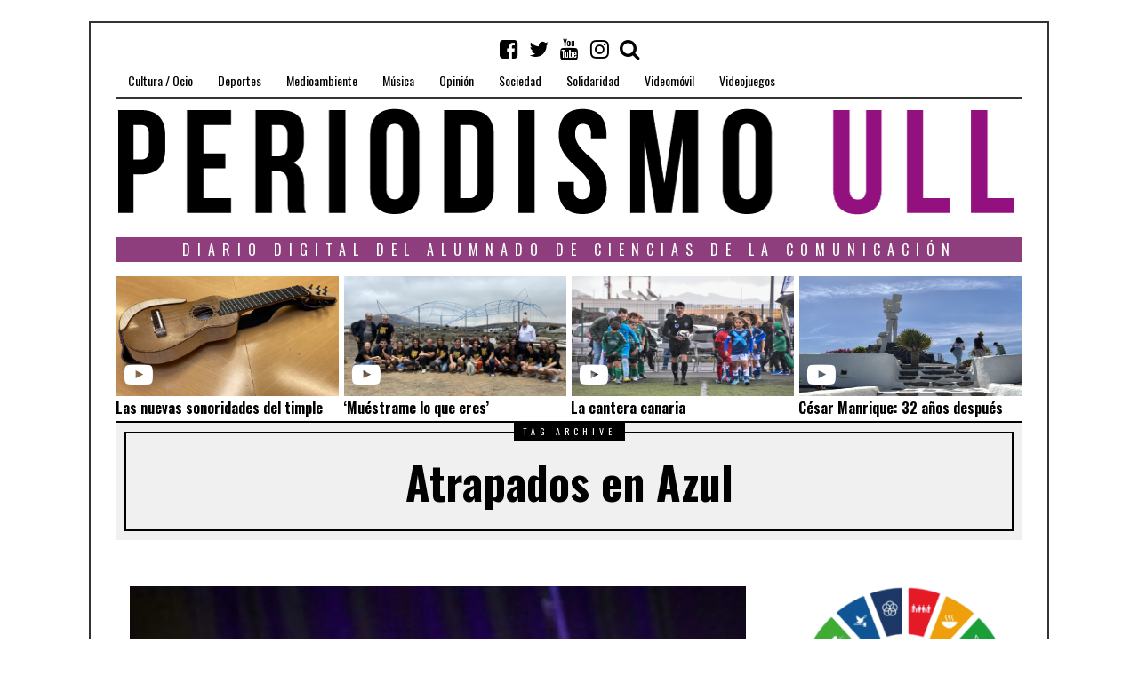

--- FILE ---
content_type: text/html; charset=UTF-8
request_url: https://periodismo.ull.es/tag/atrapados-en-azul/
body_size: 17133
content:
<!DOCTYPE html>
<html lang="es" frame-adminify-app="true" class="no-js">
<head>
	<meta charset="UTF-8">
	<meta name="viewport" content="width=device-width, initial-scale=1.0">
    <link rel="profile" href="http://gmpg.org/xfn/11">
    <link rel="canonical" href="https://periodismo.ull.es" />
    <meta name="google-site-verification" content="Wp-t9KcmazyaDmFVEEjGcaKb_wvb-X4XRpNEEOVKHH0" />


    
	<!--[if lt IE 9]>
	<script src="https://periodismo.ull.es/wp-content/themes/fox/js/html5.js"></script>
	<![endif]-->
    
	<script>(function(html){html.className = html.className.replace(/\bno-js\b/,'js')})(document.documentElement);</script>
<title>Atrapados en Azul &#8211; Periodismo ULL</title>
<meta name='robots' content='max-image-preview:large' />
	<style>img:is([sizes="auto" i], [sizes^="auto," i]) { contain-intrinsic-size: 3000px 1500px }</style>
	<link rel='dns-prefetch' href='//static.addtoany.com' />
<link rel='dns-prefetch' href='//fonts.googleapis.com' />
<link href='https://fonts.gstatic.com' crossorigin rel='preconnect' />
<link rel="alternate" type="application/rss+xml" title="Periodismo ULL &raquo; Feed" href="https://periodismo.ull.es/feed/" />
<link rel="alternate" type="application/rss+xml" title="Periodismo ULL &raquo; Feed de los comentarios" href="https://periodismo.ull.es/comments/feed/" />
<link rel="alternate" type="application/rss+xml" title="Periodismo ULL &raquo; Etiqueta Atrapados en Azul del feed" href="https://periodismo.ull.es/tag/atrapados-en-azul/feed/" />
<link rel='stylesheet' id='wp-block-library-css' href='https://periodismo.ull.es/wp-includes/css/dist/block-library/style.min.css' type='text/css' media='all' />
<style id='classic-theme-styles-inline-css' type='text/css'>
/*! This file is auto-generated */
.wp-block-button__link{color:#fff;background-color:#32373c;border-radius:9999px;box-shadow:none;text-decoration:none;padding:calc(.667em + 2px) calc(1.333em + 2px);font-size:1.125em}.wp-block-file__button{background:#32373c;color:#fff;text-decoration:none}
</style>
<link rel='stylesheet' id='jet-engine-frontend-css' href='https://periodismo.ull.es/wp-content/plugins/jet-engine/assets/css/frontend.css' type='text/css' media='all' />
<style id='global-styles-inline-css' type='text/css'>
:root{--wp--preset--aspect-ratio--square: 1;--wp--preset--aspect-ratio--4-3: 4/3;--wp--preset--aspect-ratio--3-4: 3/4;--wp--preset--aspect-ratio--3-2: 3/2;--wp--preset--aspect-ratio--2-3: 2/3;--wp--preset--aspect-ratio--16-9: 16/9;--wp--preset--aspect-ratio--9-16: 9/16;--wp--preset--color--black: #000000;--wp--preset--color--cyan-bluish-gray: #abb8c3;--wp--preset--color--white: #ffffff;--wp--preset--color--pale-pink: #f78da7;--wp--preset--color--vivid-red: #cf2e2e;--wp--preset--color--luminous-vivid-orange: #ff6900;--wp--preset--color--luminous-vivid-amber: #fcb900;--wp--preset--color--light-green-cyan: #7bdcb5;--wp--preset--color--vivid-green-cyan: #00d084;--wp--preset--color--pale-cyan-blue: #8ed1fc;--wp--preset--color--vivid-cyan-blue: #0693e3;--wp--preset--color--vivid-purple: #9b51e0;--wp--preset--gradient--vivid-cyan-blue-to-vivid-purple: linear-gradient(135deg,rgba(6,147,227,1) 0%,rgb(155,81,224) 100%);--wp--preset--gradient--light-green-cyan-to-vivid-green-cyan: linear-gradient(135deg,rgb(122,220,180) 0%,rgb(0,208,130) 100%);--wp--preset--gradient--luminous-vivid-amber-to-luminous-vivid-orange: linear-gradient(135deg,rgba(252,185,0,1) 0%,rgba(255,105,0,1) 100%);--wp--preset--gradient--luminous-vivid-orange-to-vivid-red: linear-gradient(135deg,rgba(255,105,0,1) 0%,rgb(207,46,46) 100%);--wp--preset--gradient--very-light-gray-to-cyan-bluish-gray: linear-gradient(135deg,rgb(238,238,238) 0%,rgb(169,184,195) 100%);--wp--preset--gradient--cool-to-warm-spectrum: linear-gradient(135deg,rgb(74,234,220) 0%,rgb(151,120,209) 20%,rgb(207,42,186) 40%,rgb(238,44,130) 60%,rgb(251,105,98) 80%,rgb(254,248,76) 100%);--wp--preset--gradient--blush-light-purple: linear-gradient(135deg,rgb(255,206,236) 0%,rgb(152,150,240) 100%);--wp--preset--gradient--blush-bordeaux: linear-gradient(135deg,rgb(254,205,165) 0%,rgb(254,45,45) 50%,rgb(107,0,62) 100%);--wp--preset--gradient--luminous-dusk: linear-gradient(135deg,rgb(255,203,112) 0%,rgb(199,81,192) 50%,rgb(65,88,208) 100%);--wp--preset--gradient--pale-ocean: linear-gradient(135deg,rgb(255,245,203) 0%,rgb(182,227,212) 50%,rgb(51,167,181) 100%);--wp--preset--gradient--electric-grass: linear-gradient(135deg,rgb(202,248,128) 0%,rgb(113,206,126) 100%);--wp--preset--gradient--midnight: linear-gradient(135deg,rgb(2,3,129) 0%,rgb(40,116,252) 100%);--wp--preset--font-size--small: 13px;--wp--preset--font-size--medium: 20px;--wp--preset--font-size--large: 36px;--wp--preset--font-size--x-large: 42px;--wp--preset--spacing--20: 0.44rem;--wp--preset--spacing--30: 0.67rem;--wp--preset--spacing--40: 1rem;--wp--preset--spacing--50: 1.5rem;--wp--preset--spacing--60: 2.25rem;--wp--preset--spacing--70: 3.38rem;--wp--preset--spacing--80: 5.06rem;--wp--preset--shadow--natural: 6px 6px 9px rgba(0, 0, 0, 0.2);--wp--preset--shadow--deep: 12px 12px 50px rgba(0, 0, 0, 0.4);--wp--preset--shadow--sharp: 6px 6px 0px rgba(0, 0, 0, 0.2);--wp--preset--shadow--outlined: 6px 6px 0px -3px rgba(255, 255, 255, 1), 6px 6px rgba(0, 0, 0, 1);--wp--preset--shadow--crisp: 6px 6px 0px rgba(0, 0, 0, 1);}:where(.is-layout-flex){gap: 0.5em;}:where(.is-layout-grid){gap: 0.5em;}body .is-layout-flex{display: flex;}.is-layout-flex{flex-wrap: wrap;align-items: center;}.is-layout-flex > :is(*, div){margin: 0;}body .is-layout-grid{display: grid;}.is-layout-grid > :is(*, div){margin: 0;}:where(.wp-block-columns.is-layout-flex){gap: 2em;}:where(.wp-block-columns.is-layout-grid){gap: 2em;}:where(.wp-block-post-template.is-layout-flex){gap: 1.25em;}:where(.wp-block-post-template.is-layout-grid){gap: 1.25em;}.has-black-color{color: var(--wp--preset--color--black) !important;}.has-cyan-bluish-gray-color{color: var(--wp--preset--color--cyan-bluish-gray) !important;}.has-white-color{color: var(--wp--preset--color--white) !important;}.has-pale-pink-color{color: var(--wp--preset--color--pale-pink) !important;}.has-vivid-red-color{color: var(--wp--preset--color--vivid-red) !important;}.has-luminous-vivid-orange-color{color: var(--wp--preset--color--luminous-vivid-orange) !important;}.has-luminous-vivid-amber-color{color: var(--wp--preset--color--luminous-vivid-amber) !important;}.has-light-green-cyan-color{color: var(--wp--preset--color--light-green-cyan) !important;}.has-vivid-green-cyan-color{color: var(--wp--preset--color--vivid-green-cyan) !important;}.has-pale-cyan-blue-color{color: var(--wp--preset--color--pale-cyan-blue) !important;}.has-vivid-cyan-blue-color{color: var(--wp--preset--color--vivid-cyan-blue) !important;}.has-vivid-purple-color{color: var(--wp--preset--color--vivid-purple) !important;}.has-black-background-color{background-color: var(--wp--preset--color--black) !important;}.has-cyan-bluish-gray-background-color{background-color: var(--wp--preset--color--cyan-bluish-gray) !important;}.has-white-background-color{background-color: var(--wp--preset--color--white) !important;}.has-pale-pink-background-color{background-color: var(--wp--preset--color--pale-pink) !important;}.has-vivid-red-background-color{background-color: var(--wp--preset--color--vivid-red) !important;}.has-luminous-vivid-orange-background-color{background-color: var(--wp--preset--color--luminous-vivid-orange) !important;}.has-luminous-vivid-amber-background-color{background-color: var(--wp--preset--color--luminous-vivid-amber) !important;}.has-light-green-cyan-background-color{background-color: var(--wp--preset--color--light-green-cyan) !important;}.has-vivid-green-cyan-background-color{background-color: var(--wp--preset--color--vivid-green-cyan) !important;}.has-pale-cyan-blue-background-color{background-color: var(--wp--preset--color--pale-cyan-blue) !important;}.has-vivid-cyan-blue-background-color{background-color: var(--wp--preset--color--vivid-cyan-blue) !important;}.has-vivid-purple-background-color{background-color: var(--wp--preset--color--vivid-purple) !important;}.has-black-border-color{border-color: var(--wp--preset--color--black) !important;}.has-cyan-bluish-gray-border-color{border-color: var(--wp--preset--color--cyan-bluish-gray) !important;}.has-white-border-color{border-color: var(--wp--preset--color--white) !important;}.has-pale-pink-border-color{border-color: var(--wp--preset--color--pale-pink) !important;}.has-vivid-red-border-color{border-color: var(--wp--preset--color--vivid-red) !important;}.has-luminous-vivid-orange-border-color{border-color: var(--wp--preset--color--luminous-vivid-orange) !important;}.has-luminous-vivid-amber-border-color{border-color: var(--wp--preset--color--luminous-vivid-amber) !important;}.has-light-green-cyan-border-color{border-color: var(--wp--preset--color--light-green-cyan) !important;}.has-vivid-green-cyan-border-color{border-color: var(--wp--preset--color--vivid-green-cyan) !important;}.has-pale-cyan-blue-border-color{border-color: var(--wp--preset--color--pale-cyan-blue) !important;}.has-vivid-cyan-blue-border-color{border-color: var(--wp--preset--color--vivid-cyan-blue) !important;}.has-vivid-purple-border-color{border-color: var(--wp--preset--color--vivid-purple) !important;}.has-vivid-cyan-blue-to-vivid-purple-gradient-background{background: var(--wp--preset--gradient--vivid-cyan-blue-to-vivid-purple) !important;}.has-light-green-cyan-to-vivid-green-cyan-gradient-background{background: var(--wp--preset--gradient--light-green-cyan-to-vivid-green-cyan) !important;}.has-luminous-vivid-amber-to-luminous-vivid-orange-gradient-background{background: var(--wp--preset--gradient--luminous-vivid-amber-to-luminous-vivid-orange) !important;}.has-luminous-vivid-orange-to-vivid-red-gradient-background{background: var(--wp--preset--gradient--luminous-vivid-orange-to-vivid-red) !important;}.has-very-light-gray-to-cyan-bluish-gray-gradient-background{background: var(--wp--preset--gradient--very-light-gray-to-cyan-bluish-gray) !important;}.has-cool-to-warm-spectrum-gradient-background{background: var(--wp--preset--gradient--cool-to-warm-spectrum) !important;}.has-blush-light-purple-gradient-background{background: var(--wp--preset--gradient--blush-light-purple) !important;}.has-blush-bordeaux-gradient-background{background: var(--wp--preset--gradient--blush-bordeaux) !important;}.has-luminous-dusk-gradient-background{background: var(--wp--preset--gradient--luminous-dusk) !important;}.has-pale-ocean-gradient-background{background: var(--wp--preset--gradient--pale-ocean) !important;}.has-electric-grass-gradient-background{background: var(--wp--preset--gradient--electric-grass) !important;}.has-midnight-gradient-background{background: var(--wp--preset--gradient--midnight) !important;}.has-small-font-size{font-size: var(--wp--preset--font-size--small) !important;}.has-medium-font-size{font-size: var(--wp--preset--font-size--medium) !important;}.has-large-font-size{font-size: var(--wp--preset--font-size--large) !important;}.has-x-large-font-size{font-size: var(--wp--preset--font-size--x-large) !important;}
:where(.wp-block-post-template.is-layout-flex){gap: 1.25em;}:where(.wp-block-post-template.is-layout-grid){gap: 1.25em;}
:where(.wp-block-columns.is-layout-flex){gap: 2em;}:where(.wp-block-columns.is-layout-grid){gap: 2em;}
:root :where(.wp-block-pullquote){font-size: 1.5em;line-height: 1.6;}
</style>
<link rel='stylesheet' id='fd-nt-style-css' href='https://periodismo.ull.es/wp-content/plugins/news-ticker-widget-for-elementor/assets/css/ele-news-ticker.css' type='text/css' media='all' />
<link rel='stylesheet' id='ticker-style-css' href='https://periodismo.ull.es/wp-content/plugins/news-ticker-widget-for-elementor/assets/css/ticker.css' type='text/css' media='all' />
<link rel='stylesheet' id='wi-fonts-css' href='https://fonts.googleapis.com/css?family=Merriweather:300,300italic,regular,italic,700,700italic,900,900italic|Oswald:300,regular,700&#038;subset=cyrillic,cyrillic-ext,latin,latin-ext' type='text/css' media='all' />
<link rel='stylesheet' id='font-awesome-css' href='https://periodismo.ull.es/wp-content/themes/fox/css/font-awesome-4.7.0/css/font-awesome.min.css' type='text/css' media='all' />
<link rel='stylesheet' id='style-css' href='https://periodismo.ull.es/wp-content/themes/fox/style.min.css' type='text/css' media='all' />
<link rel='stylesheet' id='wi-responsive-css' href='https://periodismo.ull.es/wp-content/themes/fox/css/responsive.css' type='text/css' media='all' />
<link rel='stylesheet' id='jet-menu-public-styles-css' href='https://periodismo.ull.es/wp-content/plugins/jet-menu/assets/public/css/public.css' type='text/css' media='all' />
<link rel='stylesheet' id='addtoany-css' href='https://periodismo.ull.es/wp-content/plugins/add-to-any/addtoany.min.css' type='text/css' media='all' />
<script type="text/javascript" id="addtoany-core-js-before">
/* <![CDATA[ */
window.a2a_config=window.a2a_config||{};a2a_config.callbacks=[];a2a_config.overlays=[];a2a_config.templates={};a2a_localize = {
	Share: "Share",
	Save: "Save",
	Subscribe: "Subscribe",
	Email: "Email",
	Bookmark: "Bookmark",
	ShowAll: "Show all",
	ShowLess: "Show less",
	FindServices: "Find service(s)",
	FindAnyServiceToAddTo: "Instantly find any service to add to",
	PoweredBy: "Powered by",
	ShareViaEmail: "Share via email",
	SubscribeViaEmail: "Subscribe via email",
	BookmarkInYourBrowser: "Bookmark in your browser",
	BookmarkInstructions: "Press Ctrl+D or \u2318+D to bookmark this page",
	AddToYourFavorites: "Add to your favorites",
	SendFromWebOrProgram: "Send from any email address or email program",
	EmailProgram: "Email program",
	More: "More&#8230;",
	ThanksForSharing: "Thanks for sharing!",
	ThanksForFollowing: "Thanks for following!"
};

a2a_config.icon_color="transparent,#111111";
/* ]]> */
</script>
<script type="text/javascript" defer src="https://static.addtoany.com/menu/page.js" id="addtoany-core-js"></script>
<script type="text/javascript" src="https://periodismo.ull.es/wp-includes/js/jquery/jquery.min.js" id="jquery-core-js"></script>
<script type="text/javascript" src="https://periodismo.ull.es/wp-includes/js/jquery/jquery-migrate.min.js" id="jquery-migrate-js"></script>
<script type="text/javascript" defer src="https://periodismo.ull.es/wp-content/plugins/add-to-any/addtoany.min.js" id="addtoany-jquery-js"></script>
<link rel="https://api.w.org/" href="https://periodismo.ull.es/wp-json/" /><link rel="alternate" title="JSON" type="application/json" href="https://periodismo.ull.es/wp-json/wp/v2/tags/36129" /><link rel="EditURI" type="application/rsd+xml" title="RSD" href="https://periodismo.ull.es/xmlrpc.php?rsd" />
<meta name="generator" content="WordPress 6.8.3" />
<style type="text/css">
    
    /* LOGO MARGIN */
        
        
    /* Logo width */
        #wi-logo img {
        width: 1020px;
    }
        
    /* footer logo width */
        #footer-logo img {
        width: 4px;
    }
        
    /* content width */
        @media (min-width: 1200px) {
        .container {width:1020px;}#wi-wrapper {max-width:1080px;}
    }
    
    /* sidebar width */
        @media (min-width: 783px) {
    .has-sidebar #secondary {
        width: 25.980392156863%;
    }
    .has-sidebar #primary {
        width: 74.019607843137%;
    }
    }
        
    /* ================== FONT FAMILY ==================== */
    body{font-family:Merriweather,sans-serif;}h1,h2,h3,h4,h5,h6, #cboxCurrent,#toggle-menu span,#wi-mainnav,.no-menu,.slide .slide-caption,.title-label span, .big-meta,.blog-slider .flex-direction-nav a,.grid-meta,.list-meta,.masonry-meta,.more-link span.post-more,.pagination-inner,.post-big .more-link,.readmore,.slider-more, .post-share, .single-cats,.single-date, .page-links-container, .single-tags, .authorbox-nav,.post-navigation .meta-nav,.same-author-posts .viewall, .post-navigation .post-title, .review-criterion,.review-score, .comment .reply a,.comment-metadata a, .commentlist .fn, .comment-notes,.logged-in-as, #respond p .required,#respond p label, #respond #submit, .widget_archive ul,.widget_categories ul,.widget_meta ul,.widget_nav_menu ul,.widget_pages ul,.widget_recent_entries ul, a.rsswidget, .widget_rss>ul>li>cite, .widget_recent_comments ul, .tagcloud a, .null-instagram-feed .clear a, #backtotop span,#footernav,.view-count,.wpcf7 .wpcf7-submit,.wpcf7 p,div.wpcf7-response-output, button,input[type=button],input[type=reset],input[type=submit], .woocommerce #reviews #comments ol.commentlist li .comment-text p.meta, .woocommerce span.onsale, .woocommerce ul.products li.product .onsale, .woocommerce #respond input#submit, .woocommerce a.button, .woocommerce button.button, .woocommerce input.button, .woocommerce a.added_to_cart, .woocommerce nav.woocommerce-pagination ul, .woocommerce div.product p.price, .woocommerce div.product span.price, .woocommerce div.product .woocommerce-tabs ul.tabs li a, .woocommerce table.shop_table th, .woocommerce table.shop_table td.product-name a{font-family:Oswald,sans-serif;}#toggle-menu span,.no-menu, #wi-mainnav{font-family:Oswald,sans-serif;}    
    /* ================== FONT SIZE ==================== */
    #wi-mainnav .menu > ul > li > a{font-size:14px;}        /* ipad portrait */
        @media (max-width: 979px) {
            #wi-mainnav .menu > ul > li > a{font-size:10.5px;}        }
        
        /* iphone landscape */
        @media (max-width: 767px) {
            #wi-mainnav .menu > ul > li > a{font-size:10.5px;}        }
        
        /* iphone portrait */
        @media (max-width: 479px) {
            #wi-mainnav .menu > ul > li > a{font-size:10.5px;}        }

    .section-heading{font-size:80px;}        /* ipad portrait */
        @media (max-width: 979px) {
            .section-heading{font-size:56px;}        }
        
        /* iphone landscape */
        @media (max-width: 767px) {
            .section-heading{font-size:40px;}        }
        
        /* iphone portrait */
        @media (max-width: 479px) {
            .section-heading{font-size:26px;}        }

    .big-title{font-size:60px;}        /* ipad portrait */
        @media (max-width: 979px) {
            .big-title{font-size:48px;}        }
        
        /* iphone landscape */
        @media (max-width: 767px) {
            .big-title{font-size:30px;}        }
        
        /* iphone portrait */
        @media (max-width: 479px) {
            .big-title{font-size:24px;}        }

    .post-title{font-size:41px;}        /* ipad portrait */
        @media (max-width: 979px) {
            .post-title{font-size:41px;}        }
        
        /* iphone landscape */
        @media (max-width: 767px) {
            .post-title{font-size:24.6px;}        }
        
        /* iphone portrait */
        @media (max-width: 479px) {
            .post-title{font-size:18.86px;}        }

    .grid-title{font-size:26px;}        /* ipad portrait */
        @media (max-width: 979px) {
            .grid-title{font-size:26px;}        }
        
        /* iphone landscape */
        @media (max-width: 767px) {
            .grid-title{font-size:26px;}        }
        
        /* iphone portrait */
        @media (max-width: 479px) {
            .grid-title{font-size:23.92px;}        }

    .masonry-title{font-size:28px;}        /* ipad portrait */
        @media (max-width: 979px) {
            .masonry-title{font-size:28px;}        }
        
        /* iphone landscape */
        @media (max-width: 767px) {
            .masonry-title{font-size:28px;}        }
        
        /* iphone portrait */
        @media (max-width: 479px) {
            .masonry-title{font-size:21px;}        }

    .newspaper-title{font-size:36px;}        /* ipad portrait */
        @media (max-width: 979px) {
            .newspaper-title{font-size:36px;}        }
        
        /* iphone landscape */
        @media (max-width: 767px) {
            .newspaper-title{font-size:36px;}        }
        
        /* iphone portrait */
        @media (max-width: 479px) {
            .newspaper-title{font-size:23.976px;}        }

    .list-title{font-size:36px;}        /* ipad portrait */
        @media (max-width: 979px) {
            .list-title{font-size:36px;}        }
        
        /* iphone landscape */
        @media (max-width: 767px) {
            .list-title{font-size:21.996px;}        }
        
        /* iphone portrait */
        @media (max-width: 479px) {
            .list-title{font-size:21.996px;}        }

    .page-title{font-size:70px;}        /* ipad portrait */
        @media (max-width: 979px) {
            .page-title{font-size:70px;}        }
        
        /* iphone landscape */
        @media (max-width: 767px) {
            .page-title{font-size:42px;}        }
        
        /* iphone portrait */
        @media (max-width: 479px) {
            .page-title{font-size:42px;}        }

    .archive-title{font-size:50px;}        /* ipad portrait */
        @media (max-width: 979px) {
            .archive-title{font-size:50px;}        }
        
        /* iphone landscape */
        @media (max-width: 767px) {
            .archive-title{font-size:30px;}        }
        
        /* iphone portrait */
        @media (max-width: 479px) {
            .archive-title{font-size:20px;}        }

    .widget-title{font-size:16px;}        /* ipad portrait */
        @media (max-width: 979px) {
            .widget-title{font-size:16px;}        }
        
        /* iphone landscape */
        @media (max-width: 767px) {
            .widget-title{font-size:16px;}        }
        
        /* iphone portrait */
        @media (max-width: 479px) {
            .widget-title{font-size:16px;}        }

    
    /* ================== SLOGAN LETTER SPACING ==================== */
        .slogan {letter-spacing:4px;}
    @media (max-width: 1138px) {.slogan {letter-spacing:3.6px;}}
    @media (max-width: 979px) {.slogan {letter-spacing:2px;}}
        
    
    /* ================== COLORS ==================== */
    /* selection color */
        
    /* body text color */
        body {
        color: #000000    }
        
    /* primary color */
        
    a, #header-social ul li a:hover, #wi-mainnav .menu>ul>li>ul li.current-menu-ancestor>a,#wi-mainnav .menu>ul>li>ul li.current-menu-item>a,#wi-mainnav .menu>ul>li>ul li>a:hover, .submenu-dark #wi-mainnav .menu>ul>li>ul li.current-menu-ancestor>a,.submenu-dark #wi-mainnav .menu>ul>li>ul li.current-menu-item>a,.submenu-dark #wi-mainnav .menu>ul>li>ul li>a:hover, .blog-slider .counter, .related-title a:hover, .grid-title a:hover, .wi-pagination a.page-numbers:hover, .page-links>a:hover, .single-tags a:hover, .author-social ul li a:hover, .small-title a:hover, .widget_archive ul li a:hover,.widget_categories ul li a:hover,.widget_meta ul li a:hover,.widget_nav_menu ul li a:hover,.widget_pages ul li a:hover,.widget_recent_entries ul li a:hover, .widget_recent_comments ul li>a:last-child:hover, .tagcloud a:hover, .latest-title a:hover, .widget a.readmore:hover, .header-cart a:hover, .woocommerce .star-rating span:before, 
.null-instagram-feed .clear a:hover {
        color: #7a3b7a;
}
            @media (max-width: 979px) {
            #wi-mainnav .menu > ul > li.current-menu-item > a,
            #wi-mainnav .menu > ul > li.current-menu-ancestor > a {
                color: #7a3b7a;
            }
            }
    
.mejs-controls .mejs-time-rail .mejs-time-current {
        background-color: #7a3b7a !important;
    }
    
    

.blog-slider .flex-direction-nav a:hover, .more-link span.post-more:hover, .masonry-thumbnail, .post-newspaper .related-thumbnail, .carousel-thumbnail:hover .format-sign.sign-video,.grid-thumbnail:hover .format-sign.sign-video,.list-thumbnail:hover .format-sign.sign-video,.masonry-thumbnail:hover .format-sign.sign-video,.small-thumbnail:hover .format-sign.sign-video, .related-list .grid-thumbnail, #respond #submit:active,#respond #submit:focus,#respond #submit:hover, .small-thumbnail, .widget-social ul li a:hover, .wpcf7 .wpcf7-submit:hover, #footer-search .submit:hover,#footer-social ul li a:hover, .woocommerce .widget_price_filter .ui-slider .ui-slider-range, .woocommerce .widget_price_filter .ui-slider .ui-slider-handle, .woocommerce span.onsale, .woocommerce ul.products li.product .onsale, .woocommerce #respond input#submit.alt:hover, .woocommerce a.button.alt:hover, .woocommerce button.button.alt:hover, .woocommerce input.button.alt:hover, .woocommerce a.add_to_cart_button:hover, .woocommerce #review_form #respond .form-submit input:hover, 

.review-item.overrall .review-score {
        background-color: #7a3b7a;
}
    .carousel-thumbnail:hover .format-sign:before,.grid-thumbnail:hover .format-sign:before,.list-thumbnail:hover .format-sign:before,.masonry-thumbnail:hover .format-sign:before,.small-thumbnail:hover .format-sign:before  {
    border-right-color: #7a3b7a;
}
    
.null-instagram-feed .clear a:hover, .review-item.overrall .review-score {
        border-color: #7a3b7a;
    }
        
    /* widget title bg color */
        .widget-title {
        background-color: #8e3e7d;
    }
        
    /* link color */
        a {
        color: #7a3b7a;
    }
        
    /* link hover color */
        a:hover {
        color: #7a3b7a;
    }
        
    /* active menu item */
        
    body {
        /* body background color */
                
        /* body background */
                
        /* position */
                
        /* repeat */
                
        /* size */
                
        /* attachment */
            }
    
     /* content bg opacity */
        
    /* CUSTOM CSS */
        
        
</style>

<script type="text/javascript">
    (function(c,l,a,r,i,t,y){
        c[a]=c[a]||function(){(c[a].q=c[a].q||[]).push(arguments)};
        t=l.createElement(r);t.async=1;t.src="https://www.clarity.ms/tag/"+i;
        y=l.getElementsByTagName(r)[0];y.parentNode.insertBefore(t,y);
    })(window, document, "clarity", "script", "srnvrb31eh");
</script>
<link rel="icon" href="https://periodismo.ull.es/wp-content/uploads/2016/04/cropped-PULL_Redondo-1-32x32.png" sizes="32x32" />
<link rel="icon" href="https://periodismo.ull.es/wp-content/uploads/2016/04/cropped-PULL_Redondo-1-192x192.png" sizes="192x192" />
<link rel="apple-touch-icon" href="https://periodismo.ull.es/wp-content/uploads/2016/04/cropped-PULL_Redondo-1-180x180.png" />
<meta name="msapplication-TileImage" content="https://periodismo.ull.es/wp-content/uploads/2016/04/cropped-PULL_Redondo-1-270x270.png" />

<style id="color-preview"></style>

            
</head>

<body class="archive tag tag-atrapados-en-azul tag-36129 wp-theme-fox enable-dropcap has-sidebar sidebar-right disable-hand-lines submenu-light jet-mega-menu-location" itemscope itemtype="https://schema.org/WebPage">
<div id="wi-all">

    <div id="wi-wrapper">
        
        <header id="masthead" class="site-header" itemscope itemtype="https://schema.org/WPHeader">
            
            <div id="topbar-wrapper">
                <div class="wi-topbar" id="wi-topbar">
                    <div class="container">

                        <div class="topbar-inner">

                            
                            <a class="toggle-menu" id="toggle-menu"><i class="fa fa-align-justify"></i> <span>Menu</span></a>

                            <nav id="wi-mainnav" class="navigation-ele wi-mainnav" role="navigation" itemscope itemtype="https://schema.org/SiteNavigationElement">
                                <div class="menu"><ul id="menu-menu" class="menu"><li id="menu-item-199" class="menu-item menu-item-type-taxonomy menu-item-object-category menu-item-199"><a href="https://periodismo.ull.es/category/cultura-ocio/">Cultura / Ocio</a></li>
<li id="menu-item-177" class="menu-item menu-item-type-taxonomy menu-item-object-category menu-item-177"><a href="https://periodismo.ull.es/category/deportes/">Deportes</a></li>
<li id="menu-item-80729" class="menu-item menu-item-type-taxonomy menu-item-object-category menu-item-80729"><a href="https://periodismo.ull.es/category/medioambiente/">Medioambiente</a></li>
<li id="menu-item-345585" class="menu-item menu-item-type-taxonomy menu-item-object-category menu-item-345585"><a href="https://periodismo.ull.es/category/musica/">Música</a></li>
<li id="menu-item-201" class="menu-item menu-item-type-taxonomy menu-item-object-category menu-item-201"><a href="https://periodismo.ull.es/category/opinion/">Opinión</a></li>
<li id="menu-item-26333" class="menu-item menu-item-type-taxonomy menu-item-object-category menu-item-26333"><a href="https://periodismo.ull.es/category/sociedad/">Sociedad</a></li>
<li id="menu-item-80730" class="menu-item menu-item-type-taxonomy menu-item-object-category menu-item-80730"><a href="https://periodismo.ull.es/category/solidaridad/">Solidaridad</a></li>
<li id="menu-item-9805" class="menu-item menu-item-type-taxonomy menu-item-object-category menu-item-9805"><a href="https://periodismo.ull.es/category/videomovil/">Videomóvil</a></li>
<li id="menu-item-26935" class="menu-item menu-item-type-taxonomy menu-item-object-category menu-item-26935"><a href="https://periodismo.ull.es/category/videojuegos/">Videojuegos</a></li>
</ul></div>                            </nav><!-- #wi-mainnav -->

                            
                                                        <div id="header-social" class="social-list">
                                <ul>
                                                    <li class="li-facebook-square"><a href="https://www.facebook.com/Periodismo-ULL-1153294328028556/?fref=ts" target="_blank" rel="alternate" title="Facebook"><i class="fa fa-facebook-square"></i> <span>Facebook</span></a></li>
                            <li class="li-twitter"><a href="https://twitter.com/PeriodismoULL" target="_blank" rel="alternate" title="Twitter"><i class="fa fa-twitter"></i> <span>Twitter</span></a></li>
                            <li class="li-youtube"><a href="https://www.youtube.com/channel/UCuP_R-Gn-V1CZX4wwrZzkZQ" target="_blank" rel="alternate" title="YouTube"><i class="fa fa-youtube"></i> <span>YouTube</span></a></li>
                            <li class="li-instagram"><a href="https://www.instagram.com/periodismoull.es/" target="_blank" rel="alternate" title="Instagram"><i class="fa fa-instagram"></i> <span>Instagram</span></a></li>
                            <li class="li-search"><a><i class="fa fa-search"></i> <span>Search</span></a></li>
                                        </ul>
                            </div><!-- #header-social -->
                            
                        </div><!-- .topbar-inner -->

                    </div><!-- .container -->

                </div><!-- #wi-topbar -->
            </div><!-- #topbar-wrapper -->

            <div id="wi-header" class="wi-header">

                <div class="container">

                                        <div class="header-search" id="header-search">
                        <form role="search" method="get" action="https://periodismo.ull.es" itemprop="potentialAction" itemscope itemtype="https://schema.org/SearchAction">
                            <input type="text" name="s" class="s" value="" placeholder="Escribe y pulsa enter" />
                            <button class="submit" role="button" title="Go"><span>Go</span></button>
                        </form>
                    </div><!-- .header-search -->
                    
                    <div id="logo-area">
                        <div id="wi-logo">
                            <h2>
                                <a href="https://periodismo.ull.es/" rel="home">
                                    
                                        <img src="https://periodismo.ull.es/wp-content/uploads/2019/02/BANNER-INICIAL_sin.png" alt="Logo" />

                                                                    </a>
                            </h2>

                        </div><!-- #wi-logo -->

                        
                    </div><!-- #logo-area -->

                    <div class="clearfix"></div>

                    
                    <aside id="header-area" class="widget-area" role="complementary" itemscope itemptype="https://schema.org/WPSideBar">

                        <aside id="barravideos_widget" class="widget barravideos_widget">
<h3 class='widget-title'>Diario digital del alumnado de ciencias de la comunicación</h3>

<style type="text/css">
@import url("https://periodismo.ull.es/wp-content/plugins/videoscabecera-Pull/includes/estilo-videos-header.css");
</style>

<!-- ------------------------------------------------------------------------------------------------------------------------------- -->
    <div class = "cajas">
        <div class="bloque">
            <div class = "foto">
                                                    
                    <img class = "imag_vid" src="https://periodismo.ull.es/wp-content/uploads/2024/06/FullSizeRender-scaled.jpg">
            </div>
            <div class = "simb_repro"> 
                                                    <a href="https://periodismo.ull.es/las-nuevas-sonoridades-del-timple/">
                                            <i class="fa fa-youtube-play fa-2x" aria-hidden="true"></i>&nbsp;</a>
            </div>
        </div>
        <div class = "titulos">
            <h5 class="grid-title" itemprop="headline" style="font-size: 1em;">
                                    <a href="https://periodismo.ull.es/las-nuevas-sonoridades-del-timple/" rel="bookmark">Las nuevas sonoridades del timple</a>
                            </h5>
        </div>
    </div>
<!-- ----------- -->
    <div class = "cajas">
        <div class="bloque">
            <div class = "foto">
                                                <img class = "imag_vid" src="https://periodismo.ull.es/wp-content/uploads/2024/07/Escultura-III.jpg">
            </div>
            <div class = "simb_repro">
                                            <a href="https://periodismo.ull.es/muestrame-lo-que-eres/">
                                        <i class="fa fa-youtube-play fa-2x" aria-hidden="true"></i>&nbsp;</a>
            </div>
        </div>
        <div class = "titulos">
            <h5 class="grid-title" itemprop="headline" style="font-size: 1em;">
        
                                    <a href="https://periodismo.ull.es/muestrame-lo-que-eres/" rel="bookmark">&#8216;Muéstrame lo que eres&#8217;</a>
                            </h5>
        </div>
    </div>
<!-- ----------- -->
    <div class = "cajas">
        <div class="bloque">
            <div class = "foto">
                                                        <img class = "imag_vid" src="https://periodismo.ull.es/wp-content/uploads/2024/04/IMG_20240415_111213.jpg">
            </div>
            <div class = "simb_repro">
                                            <a href="https://periodismo.ull.es/la-cantera-canaria/">
                                        <i class="fa fa-youtube-play fa-2x" aria-hidden="true"></i>&nbsp;</a>
            </div> 
        </div>
        <div class = "titulos">
            <h5 class="grid-title" itemprop="headline" style="font-size: 1em;">
                                    <a href="https://periodismo.ull.es/la-cantera-canaria/" rel="bookmark">La cantera canaria</a>
                            </h5>
        </div>
    </div>
<!-- ----------- -->
    <div class = "cajas">
        <div class="bloque">
            <div class = "foto">
                                                    
                    <img class = "imag_vid" src="https://periodismo.ull.es/wp-content/uploads/2024/05/IMG_3724-2-scaled.jpeg">
            </div>
            <div class = "simb_repro">
                                            <a href="https://periodismo.ull.es/cesar-manrique-32-anos-despues/">
                                        <i class="fa fa-youtube-play fa-2x" aria-hidden="true"></i>&nbsp;</a>
            </div>
                
        </div>
        <div class = "titulos">
                <h5 class="grid-title" itemprop="headline" style="font-size: 1em;">
                                        <a href="https://periodismo.ull.es/cesar-manrique-32-anos-despues/" rel="bookmark">César Manrique: 32 años después</a>
                                    </h5>
        </div>
    </div>
<!-- ------------------------------------------------------------------------------------------------------------------------------- --></aside>

                    </aside><!-- .widget-area -->

                    
                </div><!-- .container -->

            </div><!-- #wi-header -->
			
			<!-- Google tag (gtag.js) -->
<script async src="https://www.googletagmanager.com/gtag/js?id=G-HKSVPCS6GB"></script>
<script>
  window.dataLayer = window.dataLayer || [];
  function gtag(){dataLayer.push(arguments);}
  gtag('js', new Date());

  gtag('config', 'G-HKSVPCS6GB');
</script>
            
        </header><!-- #masthead -->
    
        <div id="wi-main">

<div id="titlebar">
    <div class="container">
	
        <div class="title-area">
                        <span class="title-label"><span>Tag archive</span></span>
                        <h1 class="archive-title"><span>Atrapados en Azul</span></h1>
                        
                        
        </div><!-- .title-area -->
        
    </div><!-- .container -->
</div><!-- #headline -->

<div class="container">
    
    <div class="content">

        <div class="main-stream" id="main-stream">
        
            <main class="content-area" id="primary" role="main">
                
                <div class="theiaStickySidebar">

    
                <div class="blog-container">

                    <div class="wi-blog blog-standard column-2">

                        <article id="post-230512" class="post-grid post-230512 post type-post status-publish format-standard has-post-thumbnail hentry category-musica tag-atrapados-en-azul tag-auditorio-teobaldo-power tag-ismael-serrano tag-pablo-alboran tag-papa-cuentame-otra-vez tag-seremos" itemscope itemtype="http://schema.org/CreativeWork">
    
    <div class="grid-inner">
    
                <figure class="grid-thumbnail" itemscope itemtype="http://schema.org/ImageObject">
            
                        
            <meta itemprop="url" content="https://periodismo.ull.es/wp-content/uploads/2022/11/97.jpg">
            <meta itemprop="width" content="1600">
            <meta itemprop="height" content="900">
            
            <a href="https://periodismo.ull.es/ismael-serrano-continua-su-gira-seremos-manana-en-la-orotava/">                <img width="480" height="384" src="https://periodismo.ull.es/wp-content/uploads/2022/11/97-480x384.jpg" class="attachment-thumbnail-medium size-thumbnail-medium wp-post-image" alt="" decoding="async" fetchpriority="high" />            
                            
                        
            </a>            
        </figure>
    
        <section class="grid-body">

            <div class="post-content">

                <!--<header class="grid-header">-->

                    <div class="grid-meta">

                                                <span class="grid-date"><span class="screen-reader-text">Posted on</span> <time class="entry-date published" datetime="2022-11-17T08:00:33+00:00">17 noviembre, 2022</time><time class="updated" datetime="2022-11-17T08:10:31+00:00">17 noviembre, 2022</time></span>                        
                                                                        
                    </div><!-- .grid-meta -->

                    <h2 class="grid-title" itemprop="headline" style="border-bottom:2px solid" >

                        <a href="https://periodismo.ull.es/ismael-serrano-continua-su-gira-seremos-manana-en-la-orotava/" rel="bookmark">Ismael Serrano continúa su gira &#8216;Seremos&#8217;, mañana en La Orotava</a>

                    </h2>
                    <span class="masonry-meta" style="margin:0; padding:0;">
                    <span><a href="https://periodismo.ull.es/author/pablo-herrera/"><span itemprop="name" style="color:#800080">Pablo Herrera</span></a></span>                    </span>
                                                                                 <!--<span class="masonry-meta">
                                                      </span>-->

                <!--</header>--><!-- .grid-header -->
                
                <!-- anulamos hasta el </div> de grid-content para que no se muestre el extracto en la pagina de las categorías-->

                                <!--<div class="grid-content" itemprop="text">-->
                <!--<span class="masonry-meta" style="margin:0; padding:0;background:grey;">
                                </span>-->
                    
                    
                    <!--<p> -->
                         
                                                <!--<a href="" class="readmore"></a>-->
                                            <!--</p>-->
                <!--</div><!-- .grid-content -->

                <div class="clearfix"></div>

            </div><!-- .post-content -->

        </section><!-- .grid-body -->

        <div class="clearfix"></div>
    
    </div><!-- .grid-inner -->

</article><!-- .post-grid -->                        <div class="clearfix"></div>
                        <div class="grid-sizer"></div>
                    </div><!-- .wi-blog -->

                    
                </div><!-- .wi-blog-container -->

                        
                </div><!-- .theiaStickySidebar -->

            </main><!-- .content-area -->
        
            <aside id="secondary" class="secondary" role="complementary" itemscope itemptype="https://schema.org/WPSideBar">
    
    <div class="theiaStickySidebar">

                    <div id="widget-area" class="widget-area" role="complementary">
                                <div id="media_image-15" class="widget widget_media_image"><a href="http://periodismo.ull.es/equipo/"><img width="300" height="273" src="https://periodismo.ull.es/wp-content/uploads/2021/03/PULL-Black-ODS-300x273.png" class="image wp-image-158274  attachment-medium size-medium" alt="" style="max-width: 100%; height: auto;" decoding="async" loading="lazy" srcset="https://periodismo.ull.es/wp-content/uploads/2021/03/PULL-Black-ODS-300x273.png 300w, https://periodismo.ull.es/wp-content/uploads/2021/03/PULL-Black-ODS-768x699.png 768w, https://periodismo.ull.es/wp-content/uploads/2021/03/PULL-Black-ODS-1024x932.png 1024w, https://periodismo.ull.es/wp-content/uploads/2021/03/PULL-Black-ODS-480x437.png 480w, https://periodismo.ull.es/wp-content/uploads/2021/03/PULL-Black-ODS-549x500.png 549w, https://periodismo.ull.es/wp-content/uploads/2021/03/PULL-Black-ODS.png 1250w" sizes="auto, (max-width: 300px) 100vw, 300px" /></a></div>    <aside id="radiopull_widget" class="widget radiopull_widget">
    <style>
    #repro{
    color: #800080;    
    }
    #repro:hover{
    color:red;
    }
    #caja{
        
        display: flex;
        flex-direction: column;
        margin:auto;
    }
        #fila{
            
            display: flex;
            flex-direction: row;
            border: 3px solid black;
            vertical-align:middle;
            background:black;
            width:100%;
            margin:auto;
        }
            #izquierda{
            background: yellowgreen;
            flex:1;
            border-radius: 20px;
            }
            #derecha{
            color: white;
            background:#800080;
            text-align:center;
            font-size:11pt;
            flex:2;
            border-radius: 20px;
            }
            #texto{
            position:relative;
            top: 25%;
            }
            #repro_muse{
            width:190px;
            margin:auto;
        }
        #repro_muse_org{
            background:#800080;
        }
        .ccbuy{
            display:none;
        }
    </style>
        
         <img src="https://periodismo.ull.es/wp-content/uploads/2018/12/Logo-PULL-RADIO.jpg" />
    <div style="border:1px solid #800080;text-align:center;font-size:0.8em;padding:5px;">
    <!-- <div id="caja">
        <div id="fila">
            <div id="izquierda">
            
                 <center><a href="https://periodismo.ull.es/radio-pull" target="_blank">
            
                    <i id="repro" class="fa fa-youtube-play fa-2x" aria-hidden="true"></i>&nbsp;</a></center>
            </div>
            
            <div id="derecha">
                    <span id="texto">Emisión en pruebas</span>
            </div>
        </div>
    </div> -->
    <div id="repro_muse_org">
                <!-- BEGINS: AUTO-GENERATED MUSES RADIO PLAYER CODE --> 
                    <script type="text/javascript" src="https://hosted.muses.org/mrp.js"></script>
                    <div id="repro_muse">
                        <script type="text/javascript">
                            MRP.insert({
                            //'url':'http://195.154.32.240:8098/stream',
                            'url':'http://server9.emitironline.com:10985/radio',
                            'lang':'es',
                            'codec':'mp3',
                            'volume':100,
                            'autoplay':false,
                            'forceHTML5':true,
                            'jsevents':true,
                            'buffering':0,
                            'title':'Radio PULL',
                            'welcome':'Bienvenido',
                            'wmode':'transparent',
                            'skin':'mcclean',
                            'width':180,
                            'height':60
                            });
                        </script>
                    </div>
                <!-- ENDS: AUTO-GENERATED MUSES RADIO PLAYER CODE -->
    <!--
    </div>
        <div style="text-align:left; background:#800080;color:white; margin-top:3px;margin-bottom:1px;border-bottom:2px solid black;border-top:2px solid black;">&nbsp&nbspEn estos momentos ...</div>
        <div id="cc_recenttracks_rafael" class="cc_recenttracks_list">Cargando ...</div>
    </div> -->
    </aside>
    <div id="calendar-2" class="widget widget_calendar"><h3 class="widget-title"><span>Hemeroteca PULL</span></h3><div id="calendar_wrap" class="calendar_wrap"><table id="wp-calendar" class="wp-calendar-table">
	<caption>enero 2026</caption>
	<thead>
	<tr>
		<th scope="col" aria-label="lunes">L</th>
		<th scope="col" aria-label="martes">M</th>
		<th scope="col" aria-label="miércoles">X</th>
		<th scope="col" aria-label="jueves">J</th>
		<th scope="col" aria-label="viernes">V</th>
		<th scope="col" aria-label="sábado">S</th>
		<th scope="col" aria-label="domingo">D</th>
	</tr>
	</thead>
	<tbody>
	<tr>
		<td colspan="3" class="pad">&nbsp;</td><td>1</td><td>2</td><td>3</td><td>4</td>
	</tr>
	<tr>
		<td><a href="https://periodismo.ull.es/2026/01/05/" aria-label="Entradas publicadas el 5 de January de 2026">5</a></td><td>6</td><td>7</td><td>8</td><td>9</td><td><a href="https://periodismo.ull.es/2026/01/10/" aria-label="Entradas publicadas el 10 de January de 2026">10</a></td><td>11</td>
	</tr>
	<tr>
		<td>12</td><td>13</td><td><a href="https://periodismo.ull.es/2026/01/14/" aria-label="Entradas publicadas el 14 de January de 2026">14</a></td><td>15</td><td>16</td><td>17</td><td><a href="https://periodismo.ull.es/2026/01/18/" aria-label="Entradas publicadas el 18 de January de 2026">18</a></td>
	</tr>
	<tr>
		<td>19</td><td>20</td><td>21</td><td>22</td><td>23</td><td>24</td><td><a href="https://periodismo.ull.es/2026/01/25/" aria-label="Entradas publicadas el 25 de January de 2026">25</a></td>
	</tr>
	<tr>
		<td>26</td><td><a href="https://periodismo.ull.es/2026/01/27/" aria-label="Entradas publicadas el 27 de January de 2026">27</a></td><td><a href="https://periodismo.ull.es/2026/01/28/" aria-label="Entradas publicadas el 28 de January de 2026">28</a></td><td><a href="https://periodismo.ull.es/2026/01/29/" aria-label="Entradas publicadas el 29 de January de 2026">29</a></td><td id="today">30</td><td>31</td>
		<td class="pad" colspan="1">&nbsp;</td>
	</tr>
	</tbody>
	</table><nav aria-label="Meses anteriores y posteriores" class="wp-calendar-nav">
		<span class="wp-calendar-nav-prev"><a href="https://periodismo.ull.es/2025/12/">&laquo; Dic</a></span>
		<span class="pad">&nbsp;</span>
		<span class="wp-calendar-nav-next">&nbsp;</span>
	</nav></div></div><div id="media_image-8" class="widget widget_media_image"><a href="https://www.ull.es/" target="_blank"><img width="279" height="88" src="https://periodismo.ull.es/wp-content/uploads/2018/10/ULL-3.png" class="image wp-image-80742  attachment-full size-full" alt="" style="max-width: 100%; height: auto;" decoding="async" loading="lazy" /></a></div><div id="media_image-16" class="widget widget_media_image"><a href="http://www.lenguayprensa.uma.es/" target="_blank"><img width="411" height="401" src="https://periodismo.ull.es/wp-content/uploads/2018/10/Lengua3.png" class="image wp-image-80746  attachment-full size-full" alt="" style="max-width: 100%; height: auto;" decoding="async" loading="lazy" srcset="https://periodismo.ull.es/wp-content/uploads/2018/10/Lengua3.png 411w, https://periodismo.ull.es/wp-content/uploads/2018/10/Lengua3-300x293.png 300w" sizes="auto, (max-width: 411px) 100vw, 411px" /></a></div><div id="media_image-2" class="widget widget_media_image"><a href="https://www.webtenerife.com/" target="_blank"><img width="300" height="196" src="https://periodismo.ull.es/wp-content/uploads/2018/10/Logo-Tenerife.jpg-300x196-300x196.jpg" class="image wp-image-80709  attachment-medium size-medium" alt="" style="max-width: 100%; height: auto;" decoding="async" loading="lazy" /></a></div><div id="media_image-14" class="widget widget_media_image"><h3 class="widget-title"><span>SOLIDARIDAD</span></h3><a href="https://www.rsf-es.org/" target="_blank"><img width="300" height="94" src="https://periodismo.ull.es/wp-content/uploads/2018/10/reporteros-sin-fronteras11-300x94-300x94.jpg" class="image wp-image-80721  attachment-medium size-medium" alt="" style="max-width: 100%; height: auto;" decoding="async" loading="lazy" /></a></div><div id="media_image-9" class="widget widget_media_image"><a href="http://main.caritastenerife.org/" target="_blank"><img width="300" height="273" src="https://periodismo.ull.es/wp-content/uploads/2018/10/caritas-300x273-300x273.gif" class="image wp-image-80716  attachment-medium size-medium" alt="" style="max-width: 100%; height: auto;" decoding="async" loading="lazy" /></a></div><div id="media_image-5" class="widget widget_media_image"><a href="http://www.ataretaco.org/" target="_blank"><img width="300" height="300" src="https://periodismo.ull.es/wp-content/uploads/2018/10/ataretaco-300x300.jpg" class="image wp-image-80712  attachment-full size-full" alt="" style="max-width: 100%; height: auto;" decoding="async" loading="lazy" srcset="https://periodismo.ull.es/wp-content/uploads/2018/10/ataretaco-300x300.jpg 300w, https://periodismo.ull.es/wp-content/uploads/2018/10/ataretaco-300x300-150x150.jpg 150w" sizes="auto, (max-width: 300px) 100vw, 300px" /></a></div><div id="media_image-4" class="widget widget_media_image"><h3 class="widget-title"><span>¡QUIÉN DIJO MIEDO!</span></h3><img width="300" height="212" src="https://periodismo.ull.es/wp-content/uploads/2018/10/Aprender-del-fracaso-300x212-300x212.jpg" class="image wp-image-80711  attachment-medium size-medium" alt="" style="max-width: 100%; height: auto;" decoding="async" loading="lazy" /></div><div id="media_image-12" class="widget widget_media_image"><img width="300" height="300" src="https://periodismo.ull.es/wp-content/uploads/2018/10/michael-jordan-300x300.jpg" class="image wp-image-80719  attachment-full size-full" alt="" style="max-width: 100%; height: auto;" decoding="async" loading="lazy" srcset="https://periodismo.ull.es/wp-content/uploads/2018/10/michael-jordan-300x300.jpg 300w, https://periodismo.ull.es/wp-content/uploads/2018/10/michael-jordan-300x300-150x150.jpg 150w" sizes="auto, (max-width: 300px) 100vw, 300px" /></div><div id="media_image-7" class="widget widget_media_image"><img width="300" height="300" src="https://periodismo.ull.es/wp-content/uploads/2018/10/banner2-300x300.jpg" class="image wp-image-80714  attachment-full size-full" alt="" style="max-width: 100%; height: auto;" decoding="async" loading="lazy" srcset="https://periodismo.ull.es/wp-content/uploads/2018/10/banner2-300x300.jpg 300w, https://periodismo.ull.es/wp-content/uploads/2018/10/banner2-300x300-150x150.jpg 150w" sizes="auto, (max-width: 300px) 100vw, 300px" /></div>		<div id="most-viewed-posts-9" class="widget widget_most_viewed_entries">		<h3 class="widget-title"><span>Lo más visto</span></h3>

        		<div class="wi-popular popular-big">
                        
            <div class="popular-post-wrapper">
                
                <div class="popular-thumbnail-container">
                            <figure class="popular-thumbnail" itemscope itemtype="http://schema.org/ImageObject">
            
                        
            <meta itemprop="url" content="https://periodismo.ull.es/wp-content/uploads/2020/07/Jalb-Akroud-1.jpg">
            <meta itemprop="width" content="4752">
            <meta itemprop="height" content="3168">
            
            <a href="https://periodismo.ull.es/antonio-pampliega-ningun-reportaje-vale-mi-vida-por-muy-bueno-que-sea/">                <img width="480" height="384" src="https://periodismo.ull.es/wp-content/uploads/2020/07/Jalb-Akroud-1-480x384.jpg" class="attachment-thumbnail-medium size-thumbnail-medium wp-post-image" alt="" decoding="async" loading="lazy" />            
                            
                        
            </a>            
        </figure>
                        <span class="popular-counter">01</span>
                                    </div><!-- .thumbnail-container -->

                <h3 class="popular-title"><a href="https://periodismo.ull.es/antonio-pampliega-ningun-reportaje-vale-mi-vida-por-muy-bueno-que-sea/">Pampliega: «Ningún reportaje vale mi vida por muy bueno que sea»</a></h3>

                <div class="popular-content">
                    <p>El periodista madrileño conocido por ser uno de los 'freelances' secuestrados en 2015 por Al-Qaeda en Siria, se ha dedicado &hellip; <a href="https://periodismo.ull.es/antonio-pampliega-ningun-reportaje-vale-mi-vida-por-muy-bueno-que-sea/" class="readmore">Más</a></p>
                </div><!-- .popular-content -->
                
            </div>
            
                
            <div class="popular-post-wrapper">
                
                <div class="popular-thumbnail-container">
                            <figure class="popular-thumbnail" itemscope itemtype="http://schema.org/ImageObject">
            
                        
            <meta itemprop="url" content="https://periodismo.ull.es/wp-content/uploads/2026/01/critito.jpg_1993634781-e1768670630620.jpg">
            <meta itemprop="width" content="600">
            <meta itemprop="height" content="395">
            
            <a href="https://periodismo.ull.es/las-noches-de-cristito-en-el-teatro-leal/">                <img width="480" height="384" src="https://periodismo.ull.es/wp-content/uploads/2026/01/critito.jpg_1993634781-e1768670630620-480x384.jpg" class="attachment-thumbnail-medium size-thumbnail-medium wp-post-image" alt="" decoding="async" loading="lazy" />            
                            
                        
            </a>            
        </figure>
                        <span class="popular-counter">02</span>
                                    </div><!-- .thumbnail-container -->

                <h3 class="popular-title"><a href="https://periodismo.ull.es/las-noches-de-cristito-en-el-teatro-leal/">«Las Noches de Cristito», en el Teatro Leal</a></h3>

                <div class="popular-content">
                    <p>El humorista canario visitará con su monólogo la institución histórica de La Laguna, el próximo lunes, 26 de enero. Su &hellip; <a href="https://periodismo.ull.es/las-noches-de-cristito-en-el-teatro-leal/" class="readmore">Más</a></p>
                </div><!-- .popular-content -->
                
            </div>
            
                
            <div class="popular-post-wrapper">
                
                <div class="popular-thumbnail-container">
                            <figure class="popular-thumbnail" itemscope itemtype="http://schema.org/ImageObject">
            
                        
            <meta itemprop="url" content="https://periodismo.ull.es/wp-content/uploads/2023/06/lo.jpeg">
            <meta itemprop="width" content="1179">
            <meta itemprop="height" content="752">
            
            <a href="https://periodismo.ull.es/el-auge-de-las-batallas-la-nueva-forma-de-ganar-dinero-en-tiktok/">                <img width="480" height="384" src="https://periodismo.ull.es/wp-content/uploads/2023/06/lo-480x384.jpeg" class="attachment-thumbnail-medium size-thumbnail-medium wp-post-image" alt="" decoding="async" loading="lazy" />            
                            
                        
            </a>            
        </figure>
                        <span class="popular-counter">03</span>
                                    </div><!-- .thumbnail-container -->

                <h3 class="popular-title"><a href="https://periodismo.ull.es/el-auge-de-las-batallas-la-nueva-forma-de-ganar-dinero-en-tiktok/">El auge de las batallas, la nueva forma de ganar dinero en TikTok</a></h3>

                <div class="popular-content">
                    <p>Los encuentros en los ‘lives’ de la red social del momento se han convertido en una forma de pasar el &hellip; <a href="https://periodismo.ull.es/el-auge-de-las-batallas-la-nueva-forma-de-ganar-dinero-en-tiktok/" class="readmore">Más</a></p>
                </div><!-- .popular-content -->
                
            </div>
            
        		
		</div><!-- .wi-popular -->
        

		</div>		                                <div class="gutter-sidebar"></div>
            </div><!-- .widget-area -->
                
    </div>

</aside><!-- #secondary -->
            <div class="clearfix"></div>
            
        </div><!-- #main-stream -->
    
    </div><!-- .content -->
        
</div><!-- .container -->

        </div><!-- #wi-main -->

        <footer id="wi-footer" class="site-footer" itemscope itemtype="https://schema.org/WPFooter">

            
            <div id="footer-bottom" role="contentinfo">

                <div class="container">

                                                            <div id="footer-logo">
                        <a href="https://periodismo.ull.es/" rel="home">
                            <img src="https://periodismo.ull.es/wp-content/uploads/2019/02/Cabecera.png" data-retina="https://periodismo.ull.es/wp-content/uploads/2019/02/Cabecera.png" alt="Footer logo" />
                        </a>
                    </div>
                    
                                        <div id="footer-social" class="social-list">
                        <ul>
                                            <li class="li-facebook-square"><a href="https://www.facebook.com/Periodismo-ULL-1153294328028556/?fref=ts" target="_blank" rel="alternate" title="Facebook"><i class="fa fa-facebook-square"></i> <span>Facebook</span></a></li>
                            <li class="li-twitter"><a href="https://twitter.com/PeriodismoULL" target="_blank" rel="alternate" title="Twitter"><i class="fa fa-twitter"></i> <span>Twitter</span></a></li>
                            <li class="li-youtube"><a href="https://www.youtube.com/channel/UCuP_R-Gn-V1CZX4wwrZzkZQ" target="_blank" rel="alternate" title="YouTube"><i class="fa fa-youtube"></i> <span>YouTube</span></a></li>
                            <li class="li-instagram"><a href="https://www.instagram.com/periodismoull.es/" target="_blank" rel="alternate" title="Instagram"><i class="fa fa-instagram"></i> <span>Instagram</span></a></li>
                                            </ul>
                    </div><!-- #footer-social -->
                    
                    <div id="staff" style="text-color:black;">
                    <br />
                    <center><a href="https://periodismo.ull.es/equipo" target="_blank">Equipo</a></center>
                    </div>

                    
                                        <p class="copyright">Periodismo ULL / Año VIII / Laboratorio de Comunicación de la Universidad de La Laguna / Tenerife - Islas Canarias - España



</p>
                    
                    
                </div><!-- .container -->

            </div><!-- #footer-bottom --> 

        </footer><!-- #wi-footer -->

    </div><!-- #wi-wrapper -->

    <div class="clearfix"></div>

</div><!-- #wi-all -->

<script type="speculationrules">
{"prefetch":[{"source":"document","where":{"and":[{"href_matches":"\/*"},{"not":{"href_matches":["\/wp-*.php","\/wp-admin\/*","\/wp-content\/uploads\/*","\/wp-content\/*","\/wp-content\/plugins\/*","\/wp-content\/themes\/fox\/*","\/*\\?(.+)"]}},{"not":{"selector_matches":"a[rel~=\"nofollow\"]"}},{"not":{"selector_matches":".no-prefetch, .no-prefetch a"}}]},"eagerness":"conservative"}]}
</script>
        <script>
            // Do not change this comment line otherwise Speed Optimizer won't be able to detect this script

            (function () {
                const calculateParentDistance = (child, parent) => {
                    let count = 0;
                    let currentElement = child;

                    // Traverse up the DOM tree until we reach parent or the top of the DOM
                    while (currentElement && currentElement !== parent) {
                        currentElement = currentElement.parentNode;
                        count++;
                    }

                    // If parent was not found in the hierarchy, return -1
                    if (!currentElement) {
                        return -1; // Indicates parent is not an ancestor of element
                    }

                    return count; // Number of layers between element and parent
                }
                const isMatchingClass = (linkRule, href, classes, ids) => {
                    return classes.includes(linkRule.value)
                }
                const isMatchingId = (linkRule, href, classes, ids) => {
                    return ids.includes(linkRule.value)
                }
                const isMatchingDomain = (linkRule, href, classes, ids) => {
                    if(!URL.canParse(href)) {
                        return false
                    }

                    const url = new URL(href)
                    const host = url.host
                    const hostsToMatch = [host]

                    if(host.startsWith('www.')) {
                        hostsToMatch.push(host.substring(4))
                    } else {
                        hostsToMatch.push('www.' + host)
                    }

                    return hostsToMatch.includes(linkRule.value)
                }
                const isMatchingExtension = (linkRule, href, classes, ids) => {
                    if(!URL.canParse(href)) {
                        return false
                    }

                    const url = new URL(href)

                    return url.pathname.endsWith('.' + linkRule.value)
                }
                const isMatchingSubdirectory = (linkRule, href, classes, ids) => {
                    if(!URL.canParse(href)) {
                        return false
                    }

                    const url = new URL(href)

                    return url.pathname.startsWith('/' + linkRule.value + '/')
                }
                const isMatchingProtocol = (linkRule, href, classes, ids) => {
                    if(!URL.canParse(href)) {
                        return false
                    }

                    const url = new URL(href)

                    return url.protocol === linkRule.value + ':'
                }
                const isMatchingExternal = (linkRule, href, classes, ids) => {
                    if(!URL.canParse(href) || !URL.canParse(document.location.href)) {
                        return false
                    }

                    const matchingProtocols = ['http:', 'https:']
                    const siteUrl = new URL(document.location.href)
                    const linkUrl = new URL(href)

                    // Links to subdomains will appear to be external matches according to JavaScript,
                    // but the PHP rules will filter those events out.
                    return matchingProtocols.includes(linkUrl.protocol) && siteUrl.host !== linkUrl.host
                }
                const isMatch = (linkRule, href, classes, ids) => {
                    switch (linkRule.type) {
                        case 'class':
                            return isMatchingClass(linkRule, href, classes, ids)
                        case 'id':
                            return isMatchingId(linkRule, href, classes, ids)
                        case 'domain':
                            return isMatchingDomain(linkRule, href, classes, ids)
                        case 'extension':
                            return isMatchingExtension(linkRule, href, classes, ids)
                        case 'subdirectory':
                            return isMatchingSubdirectory(linkRule, href, classes, ids)
                        case 'protocol':
                            return isMatchingProtocol(linkRule, href, classes, ids)
                        case 'external':
                            return isMatchingExternal(linkRule, href, classes, ids)
                        default:
                            return false;
                    }
                }
                const track = (element) => {
                    const href = element.href ?? null
                    const classes = Array.from(element.classList)
                    const ids = [element.id]
                    const linkRules = [{"type":"extension","value":"pdf"},{"type":"extension","value":"zip"},{"type":"protocol","value":"mailto"},{"type":"protocol","value":"tel"}]
                    if(linkRules.length === 0) {
                        return
                    }

                    // For link rules that target an id, we need to allow that id to appear
                    // in any ancestor up to the 7th ancestor. This loop looks for those matches
                    // and counts them.
                    linkRules.forEach((linkRule) => {
                        if(linkRule.type !== 'id') {
                            return;
                        }

                        const matchingAncestor = element.closest('#' + linkRule.value)

                        if(!matchingAncestor || matchingAncestor.matches('html, body')) {
                            return;
                        }

                        const depth = calculateParentDistance(element, matchingAncestor)

                        if(depth < 7) {
                            ids.push(linkRule.value)
                        }
                    });

                    // For link rules that target a class, we need to allow that class to appear
                    // in any ancestor up to the 7th ancestor. This loop looks for those matches
                    // and counts them.
                    linkRules.forEach((linkRule) => {
                        if(linkRule.type !== 'class') {
                            return;
                        }

                        const matchingAncestor = element.closest('.' + linkRule.value)

                        if(!matchingAncestor || matchingAncestor.matches('html, body')) {
                            return;
                        }

                        const depth = calculateParentDistance(element, matchingAncestor)

                        if(depth < 7) {
                            classes.push(linkRule.value)
                        }
                    });

                    const hasMatch = linkRules.some((linkRule) => {
                        return isMatch(linkRule, href, classes, ids)
                    })

                    if(!hasMatch) {
                        return
                    }

                    const url = "https://periodismo.ull.es/wp-content/plugins/independent-analytics/iawp-click-endpoint.php";
                    const body = {
                        href: href,
                        classes: classes.join(' '),
                        ids: ids.join(' '),
                        ...{"payload":{"resource":"term_archive","term_id":36129,"page":1},"signature":"e636f7a8b2657cdbac31f08fcac0b0ff"}                    };

                    if (navigator.sendBeacon) {
                        let blob = new Blob([JSON.stringify(body)], {
                            type: "application/json"
                        });
                        navigator.sendBeacon(url, blob);
                    } else {
                        const xhr = new XMLHttpRequest();
                        xhr.open("POST", url, true);
                        xhr.setRequestHeader("Content-Type", "application/json;charset=UTF-8");
                        xhr.send(JSON.stringify(body))
                    }
                }
                document.addEventListener('mousedown', function (event) {
                                        if (navigator.webdriver || /bot|crawler|spider|crawling|semrushbot|chrome-lighthouse/i.test(navigator.userAgent)) {
                        return;
                    }
                    
                    const element = event.target.closest('a')

                    if(!element) {
                        return
                    }

                    const isPro = false
                    if(!isPro) {
                        return
                    }

                    // Don't track left clicks with this event. The click event is used for that.
                    if(event.button === 0) {
                        return
                    }

                    track(element)
                })
                document.addEventListener('click', function (event) {
                                        if (navigator.webdriver || /bot|crawler|spider|crawling|semrushbot|chrome-lighthouse/i.test(navigator.userAgent)) {
                        return;
                    }
                    
                    const element = event.target.closest('a, button, input[type="submit"], input[type="button"]')

                    if(!element) {
                        return
                    }

                    const isPro = false
                    if(!isPro) {
                        return
                    }

                    track(element)
                })
                document.addEventListener('play', function (event) {
                                        if (navigator.webdriver || /bot|crawler|spider|crawling|semrushbot|chrome-lighthouse/i.test(navigator.userAgent)) {
                        return;
                    }
                    
                    const element = event.target.closest('audio, video')

                    if(!element) {
                        return
                    }

                    const isPro = false
                    if(!isPro) {
                        return
                    }

                    track(element)
                }, true)
                document.addEventListener("DOMContentLoaded", function (e) {
                    if (document.hasOwnProperty("visibilityState") && document.visibilityState === "prerender") {
                        return;
                    }

                                            if (navigator.webdriver || /bot|crawler|spider|crawling|semrushbot|chrome-lighthouse/i.test(navigator.userAgent)) {
                            return;
                        }
                    
                    let referrer_url = null;

                    if (typeof document.referrer === 'string' && document.referrer.length > 0) {
                        referrer_url = document.referrer;
                    }

                    const params = location.search.slice(1).split('&').reduce((acc, s) => {
                        const [k, v] = s.split('=');
                        return Object.assign(acc, {[k]: v});
                    }, {});

                    const url = "https://periodismo.ull.es/wp-json/iawp/search";
                    const body = {
                        referrer_url,
                        utm_source: params.utm_source,
                        utm_medium: params.utm_medium,
                        utm_campaign: params.utm_campaign,
                        utm_term: params.utm_term,
                        utm_content: params.utm_content,
                        gclid: params.gclid,
                        ...{"payload":{"resource":"term_archive","term_id":36129,"page":1},"signature":"e636f7a8b2657cdbac31f08fcac0b0ff"}                    };

                    if (navigator.sendBeacon) {
                        let blob = new Blob([JSON.stringify(body)], {
                            type: "application/json"
                        });
                        navigator.sendBeacon(url, blob);
                    } else {
                        const xhr = new XMLHttpRequest();
                        xhr.open("POST", url, true);
                        xhr.setRequestHeader("Content-Type", "application/json;charset=UTF-8");
                        xhr.send(JSON.stringify(body))
                    }
                });
            })();
        </script>
            <div id="backtotop" class="backtotop">
        <span class="go">Ir a </span>
        <span class="top">Top</span>
    </div><!-- #backtotop -->
					<script type="text/x-template" id="mobile-menu-item-template"><li
	:id="'jet-mobile-menu-item-'+itemDataObject.itemId"
	:class="itemClasses"
>
	<div
		class="jet-mobile-menu__item-inner"
		tabindex="0"
		:aria-label="itemDataObject.name"
        aria-expanded="false"
		v-on:click="itemSubHandler"
		v-on:keyup.enter="itemSubHandler"
	>
		<a
			:class="itemLinkClasses"
			:href="itemDataObject.url"
			:rel="itemDataObject.xfn"
			:title="itemDataObject.attrTitle"
			:target="itemDataObject.target"
		>
			<div class="jet-menu-item-wrapper">
				<div
					class="jet-menu-icon"
					v-if="isIconVisible"
					v-html="itemIconHtml"
				></div>
				<div class="jet-menu-name">
					<span
						class="jet-menu-label"
						v-if="isLabelVisible"
						v-html="itemDataObject.name"
					></span>
					<small
						class="jet-menu-desc"
						v-if="isDescVisible"
						v-html="itemDataObject.description"
					></small>
				</div>
				<div
					class="jet-menu-badge"
					v-if="isBadgeVisible"
				>
					<div class="jet-menu-badge__inner" v-html="itemDataObject.badgeContent"></div>
				</div>
			</div>
		</a>
		<span
			class="jet-dropdown-arrow"
			v-if="isSub && !templateLoadStatus"
			v-html="dropdownIconHtml"
			v-on:click="markerSubHandler"
		>
		</span>
		<div
			class="jet-mobile-menu__template-loader"
			v-if="templateLoadStatus"
		>
			<svg xmlns:svg="http://www.w3.org/2000/svg" xmlns="http://www.w3.org/2000/svg" xmlns:xlink="http://www.w3.org/1999/xlink" version="1.0" width="24px" height="25px" viewBox="0 0 128 128" xml:space="preserve">
				<g>
					<linearGradient :id="'linear-gradient-'+itemDataObject.itemId">
						<stop offset="0%" :stop-color="loaderColor" stop-opacity="0"/>
						<stop offset="100%" :stop-color="loaderColor" stop-opacity="1"/>
					</linearGradient>
				<path d="M63.85 0A63.85 63.85 0 1 1 0 63.85 63.85 63.85 0 0 1 63.85 0zm.65 19.5a44 44 0 1 1-44 44 44 44 0 0 1 44-44z" :fill="'url(#linear-gradient-'+itemDataObject.itemId+')'" fill-rule="evenodd"/>
				<animateTransform attributeName="transform" type="rotate" from="0 64 64" to="360 64 64" dur="1080ms" repeatCount="indefinite"></animateTransform>
				</g>
			</svg>
		</div>
	</div>

	<transition name="menu-container-expand-animation">
		<mobile-menu-list
			v-if="isDropdownLayout && subDropdownVisible"
			:depth="depth+1"
			:children-object="itemDataObject.children"
		></mobile-menu-list>
	</transition>

</li>
					</script>					<script type="text/x-template" id="mobile-menu-list-template"><div
	class="jet-mobile-menu__list"
	role="navigation"
>
	<ul class="jet-mobile-menu__items">
		<mobile-menu-item
			v-for="(item, index) in childrenObject"
			:key="item.id"
			:item-data-object="item"
			:depth="depth"
		></mobile-menu-item>
	</ul>
</div>
					</script>					<script type="text/x-template" id="mobile-menu-template"><div
	:class="instanceClass"
	v-on:keyup.esc="escapeKeyHandler"
>
	<div
		class="jet-mobile-menu__toggle"
		role="button"
		ref="toggle"
		tabindex="0"
		aria-label="Open/Close Menu"
        aria-expanded="false"
		v-on:click="menuToggle"
		v-on:keyup.enter="menuToggle"
	>
		<div
			class="jet-mobile-menu__template-loader"
			v-if="toggleLoaderVisible"
		>
			<svg xmlns:svg="http://www.w3.org/2000/svg" xmlns="http://www.w3.org/2000/svg" xmlns:xlink="http://www.w3.org/1999/xlink" version="1.0" width="24px" height="25px" viewBox="0 0 128 128" xml:space="preserve">
				<g>
					<linearGradient :id="'linear-gradient-'+itemDataObject.itemId">
						<stop offset="0%" :stop-color="loaderColor" stop-opacity="0"/>
						<stop offset="100%" :stop-color="loaderColor" stop-opacity="1"/>
					</linearGradient>
				<path d="M63.85 0A63.85 63.85 0 1 1 0 63.85 63.85 63.85 0 0 1 63.85 0zm.65 19.5a44 44 0 1 1-44 44 44 44 0 0 1 44-44z" :fill="'url(#linear-gradient-'+itemDataObject.itemId+')'" fill-rule="evenodd"/>
				<animateTransform attributeName="transform" type="rotate" from="0 64 64" to="360 64 64" dur="1080ms" repeatCount="indefinite"></animateTransform>
				</g>
			</svg>
		</div>

		<div
			class="jet-mobile-menu__toggle-icon"
			v-if="!menuOpen && !toggleLoaderVisible"
			v-html="toggleClosedIcon"
		></div>
		<div
			class="jet-mobile-menu__toggle-icon"
			v-if="menuOpen && !toggleLoaderVisible"
			v-html="toggleOpenedIcon"
		></div>
		<span
			class="jet-mobile-menu__toggle-text"
			v-if="toggleText"
			v-html="toggleText"
		></span>

	</div>

	<transition name="cover-animation">
		<div
			class="jet-mobile-menu-cover"
			v-if="menuContainerVisible && coverVisible"
			v-on:click="closeMenu"
		></div>
	</transition>

	<transition :name="showAnimation">
		<div
			class="jet-mobile-menu__container"
			v-if="menuContainerVisible"
		>
			<div
				class="jet-mobile-menu__container-inner"
			>
				<div
					class="jet-mobile-menu__header-template"
					v-if="headerTemplateVisible"
				>
					<div
						class="jet-mobile-menu__header-template-content"
						ref="header-template-content"
						v-html="headerContent"
					></div>
				</div>

				<div
					class="jet-mobile-menu__controls"
                    v-if="isBreadcrumbs || isBack || isClose"
				>
					<div
						class="jet-mobile-menu__breadcrumbs"
						v-if="isBreadcrumbs"
					>
						<div
							class="jet-mobile-menu__breadcrumb"
							v-for="(item, index) in breadcrumbsPathData"
							:key="index"
						>
							<div
								class="breadcrumb-label"
								v-on:click="breadcrumbHandle(index+1)"
								v-html="item"
							></div>
							<div
								class="breadcrumb-divider"
								v-html="breadcrumbIcon"
								v-if="(breadcrumbIcon && index !== breadcrumbsPathData.length-1)"
							></div>
						</div>
					</div>
					<div
						class="jet-mobile-menu__back"
						role="button"
						ref="back"
						tabindex="0"
						aria-label="Close Menu"
                        aria-expanded="false"
						v-if="!isBack && isClose"
						v-html="closeIcon"
						v-on:click="menuToggle"
						v-on:keyup.enter="menuToggle"
					></div>
					<div
						class="jet-mobile-menu__back"
						role="button"
						ref="back"
						tabindex="0"
						aria-label="Back to Prev Items"
                        aria-expanded="false"
						v-if="isBack"
						v-html="backIcon"
						v-on:click="goBack"
						v-on:keyup.enter="goBack"
					></div>
				</div>

				<div
					class="jet-mobile-menu__before-template"
					v-if="beforeTemplateVisible"
				>
					<div
						class="jet-mobile-menu__before-template-content"
						ref="before-template-content"
						v-html="beforeContent"
					></div>
				</div>

				<div
					class="jet-mobile-menu__body"
				>
					<transition :name="animation">
						<mobile-menu-list
							v-if="!templateVisible"
							:key="depth"
							:depth="depth"
							:children-object="itemsList"
						></mobile-menu-list>
						<div
							class="jet-mobile-menu__template"
							ref="template-content"
							v-if="templateVisible"
						>
							<div
								class="jet-mobile-menu__template-content"
								v-html="itemTemplateContent"
							></div>
						</div>
					</transition>
				</div>

				<div
					class="jet-mobile-menu__after-template"
					v-if="afterTemplateVisible"
				>
					<div
						class="jet-mobile-menu__after-template-content"
						ref="after-template-content"
						v-html="afterContent"
					></div>
				</div>

			</div>
		</div>
	</transition>
</div>
					</script><script type="text/javascript" src="https://periodismo.ull.es/wp-content/plugins/news-ticker-widget-for-elementor/assets/js/ticker.js" id="ticker-script-js"></script>
<script type="text/javascript" id="wi-main-js-extra">
/* <![CDATA[ */
var WITHEMES = {"l10n":{"prev":"Previous","next":"Next"},"enable_sticky_sidebar":"","enable_sticky_header":"1","ajaxurl":"https:\/\/periodismo.ull.es\/wp-admin\/admin-ajax.php","nonce":"8a66571ec7"};
/* ]]> */
</script>
<script type="text/javascript" src="https://periodismo.ull.es/wp-content/themes/fox/js/theme.min.js" id="wi-main-js"></script>
<script type="text/javascript" src="https://periodismo.ull.es/wp-includes/js/dist/hooks.min.js" id="wp-hooks-js"></script>
<script type="text/javascript" src="https://periodismo.ull.es/wp-content/plugins/jet-menu/assets/public/lib/vue/vue.min.js" id="jet-vue-js"></script>
<script type="text/javascript" id="jet-menu-public-scripts-js-extra">
/* <![CDATA[ */
var jetMenuPublicSettings = {"version":"2.4.17","ajaxUrl":"https:\/\/periodismo.ull.es\/wp-admin\/admin-ajax.php","isMobile":"false","getElementorTemplateApiUrl":"https:\/\/periodismo.ull.es\/wp-json\/jet-menu-api\/v2\/get-elementor-template-content","getBlocksTemplateApiUrl":"https:\/\/periodismo.ull.es\/wp-json\/jet-menu-api\/v2\/get-blocks-template-content","menuItemsApiUrl":"https:\/\/periodismo.ull.es\/wp-json\/jet-menu-api\/v2\/get-menu-items","restNonce":"2c5cbd30db","devMode":"false","wpmlLanguageCode":"","menuSettings":{"jetMenuRollUp":"false","jetMenuMouseleaveDelay":500,"jetMenuMegaWidthType":"container","jetMenuMegaWidthSelector":"","jetMenuMegaOpenSubType":"hover","jetMenuMegaAjax":"false"}};
/* ]]> */
</script>
<script type="text/javascript" src="https://periodismo.ull.es/wp-content/plugins/jet-menu/assets/public/js/jet-menu-public-scripts.js" id="jet-menu-public-scripts-js"></script>
<script type="text/javascript" id="jet-menu-public-scripts-js-after">
/* <![CDATA[ */
function CxCSSCollector(){"use strict";var t,e=window.CxCollectedCSS;void 0!==e&&((t=document.createElement("style")).setAttribute("title",e.title),t.setAttribute("type",e.type),t.textContent=e.css,document.head.appendChild(t))}CxCSSCollector();
/* ]]> */
</script>
<!--
<script language="javascript" type="text/javascript" src="http://s2streamingradio.desafiohosting.com:2199/system/recenttracks.js"></script>
-->
</body>
</html>
<!--Generated by Endurance Page Cache-->

--- FILE ---
content_type: text/css
request_url: https://periodismo.ull.es/wp-content/themes/fox/style.min.css
body_size: 16404
content:
.meta-time,
dfn {
    font-style: italic
}
.clearfix:after,
.container:after,
.slick-track:after,
blockquote {
    clear: both
}
#cboxWrapper,
.cboxPhoto {
    max-width: none
}
.cboxPhoto,
img {
    -ms-interpolation-mode: bicubic
}
.flexslider .slides:after,
.slick-loading .slick-slide,
.slick-loading .slick-track {
    visibility: hidden
}
article,
aside,
details,
figcaption,
figure,
footer,
hgroup,
main,
nav,
section,
summary,
topbar {
    display: block
}
[hidden] {
    display: none
}
html {
    font-family: serif
}
body,
figure {
    margin: 0
}
abbr[title] {
    border-bottom: 1px dotted
}
b,
strong {
    font-weight: 700
}
hr {
    -webkit-box-sizing: content-box;
    -moz-box-sizing: content-box;
    box-sizing: content-box;
    height: 0
}
mark {
    background: #ff0;
    color: #000
}
code,
kbd,
pre,
samp {
    font-family: monospace, serif;
    font-size: 1em
}
pre {
    white-space: pre-wrap
}
q {
    quotes: "\201C" "\201D" "\2018" "\2019"
}
small {
    font-size: 80%
}
svg:not(:root) {
    overflow: hidden
}
fieldset {
    border: 1px solid silver;
    margin: 0 2px;
    padding: .35em .625em .75em
}
legend {
    border: 0;
    padding: 0
}
button,
select {
    text-transform: none
}
button,
html input[type=button],
input[type=reset],
input[type=submit] {
    -webkit-appearance: button;
    cursor: pointer
}
button[disabled],
html input[disabled] {
    cursor: default
}
input[type=checkbox],
input[type=radio] {
    -webkit-box-sizing: border-box;
    -moz-box-sizing: border-box;
    box-sizing: border-box;
    padding: 0
}
input[type=search] {
    -webkit-appearance: textfield;
    -webkit-box-sizing: content-box;
    -moz-box-sizing: content-box;
    box-sizing: content-box
}
input[type=search]::-webkit-search-cancel-button,
input[type=search]::-webkit-search-decoration {
    -webkit-appearance: none
}
button::-moz-focus-inner,
input::-moz-focus-inner {
    padding: 0;
    border: 0
}
textarea {
    overflow: auto
}
.clearfix:after,
.clearfix:before {
    display: table;
    content: "";
    line-height: 0
}
article,
aside,
details,
figcaption,
figure,
footer,
hgroup,
nav,
section,
topbar {
    display: block
}
audio,
canvas,
video {
    display: inline-block
}
audio:not([controls]) {
    height: 0;
    display: none
}
html {
    font-size: 100%;
    -webkit-text-size-adjust: 100%;
    -ms-text-size-adjust: 100%
}
a:focus {
    outline: #333 dotted thin;
    outline: -webkit-focus-ring-color auto 5px;
    outline-offset: -2px
}
#cboxClose:active,
#cboxNext:active,
#cboxPrevious:active,
#cboxSlideshow:active,
#colorbox,
.flex-container a:focus,
.flex-container a:hover,
.flex-slider a:focus,
.flex-slider a:hover,
.slick-list:focus,
a:active,
a:hover,
select {
    outline: 0
}
sub,
sup {
    position: relative;
    font-size: 75%;
    line-height: 0;
    vertical-align: baseline
}
sup {
    top: -.5em
}
sub {
    bottom: -.25em
}
img {
    width: auto\9;
    height: auto;
    vertical-align: middle
}
button,
input,
select,
textarea {
    font-family: inherit;
    margin: 0;
    font-size: 100%;
    vertical-align: middle
}
button,
input {
    line-height: normal
}
@font-face {
    font-family: flexslider-icon;
    src: url(css/flexslider/flexslider-icon.eot);
    src: url(css/flexslider/flexslider-icon.eot?#iefix) format("embedded-opentype"), url(css/flexslider/flexslider-icon.woff) format("woff"), url(css/flexslider/flexslider-icon.ttf) format("truetype"), url(css/flexslider/flexslider-icon.svg#flexslider-icon) format("svg");
    font-weight: 400;
    font-style: normal
}
.flex-control-nav,
.flex-direction-nav,
.slides {
    margin: 0;
    padding: 0;
    list-style: none
}
.flex-pauseplay span {
    text-transform: capitalize
}
#cboxCurrent,
.slide .slide-caption,
.slogan,
.title-label span {
    text-transform: uppercase
}
.flexslider .slides>li {
    display: none;
    -webkit-backface-visibility: hidden
}
.flexslider .slides img {
    width: 100%;
    display: block
}
.flexslider .slides:after {
    content: "\0020";
    display: block;
    clear: both;
    line-height: 0;
    height: 0
}
html[xmlns] .flexslider .slides {
    display: block
}
* html .flexslider .slides {
    height: 1%
}
.no-js .flexslider .slides>li:first-child {
    display: block
}
.flexslider {
    position: relative;
    zoom: 1;
    -webkit-border-radius: 4px;
    -moz-border-radius: 4px;
    border-radius: 4px;
    -o-box-shadow: 0 1px 4px rgba(0, 0, 0, .2)
}
.flexslider .slides {
    zoom: 1
}
.flex-viewport {
    max-height: 2000px;
    -webkit-transition: all 1s ease;
    -moz-transition: all 1s ease;
    -ms-transition: all 1s ease;
    -o-transition: all 1s ease;
    transition: all 1s ease
}
.loading .flex-viewport {
    max-height: 300px
}
.carousel li {
    margin-right: 5px
}
.flex-direction-nav a {
    text-decoration: none;
    display: block;
    width: 40px;
    height: 40px;
    margin: -20px 0 0;
    position: absolute;
    top: 50%;
    z-index: 10;
    overflow: hidden;
    opacity: 0;
    cursor: pointer;
    color: rgba(0, 0, 0, .8);
    text-shadow: 1px 1px 0 rgba(255, 255, 255, .3);
    -webkit-transition: all .3s ease-in-out;
    -moz-transition: all .3s ease-in-out;
    -ms-transition: all .3s ease-in-out;
    -o-transition: all .3s ease-in-out;
    transition: all .3s ease-in-out
}
.flex-direction-nav a:before {
    font-family: flexslider-icon;
    font-size: 40px;
    display: inline-block;
    content: '\f001'
}
.flex-direction-nav a.flex-next:before {
    content: '\f002'
}
.flex-direction-nav .flex-prev {
    left: -50px
}
.flex-direction-nav .flex-next {
    right: -50px;
    text-align: right
}
.flex-control-nav,
.gallery-item,
.notfound-text,
.wp-caption,
blockquote,
blockquote:before {
    text-align: center
}
.flexslider:hover .flex-direction-nav .flex-prev {
    opacity: .7;
    left: 10px
}
.flexslider:hover .flex-direction-nav .flex-prev:hover {
    opacity: 1
}
.flexslider:hover .flex-direction-nav .flex-next {
    opacity: .7;
    right: 10px
}
.flexslider:hover .flex-direction-nav .flex-next:hover {
    opacity: 1
}
.flex-direction-nav .flex-disabled {
    opacity: 0!important;
    filter: alpha(opacity=0);
    cursor: default
}
.flex-pauseplay a {
    display: block;
    width: 20px;
    height: 20px;
    position: absolute;
    bottom: 5px;
    left: 10px;
    opacity: .8;
    z-index: 10;
    overflow: hidden;
    cursor: pointer;
    color: #000
}
.flex-pauseplay a:before {
    font-family: flexslider-icon;
    font-size: 20px;
    display: inline-block;
    content: '\f004'
}
.flex-pauseplay a:hover {
    opacity: 1
}
.flex-pauseplay a .flex-play:before {
    content: '\f003'
}
.flex-control-nav {
    width: 100%;
    position: absolute;
    bottom: -40px
}
.flex-control-nav li {
    margin: 0 6px;
    display: inline-block;
    zoom: 1
}
.flex-control-paging li a {
    width: 11px;
    height: 11px;
    display: block;
    background: #666;
    background: rgba(0, 0, 0, .5);
    cursor: pointer;
    text-indent: -9999px;
    -webkit-box-shadow: inset 0 0 3px rgba(0, 0, 0, .3);
    -moz-box-shadow: inset 0 0 3px rgba(0, 0, 0, .3);
    -o-box-shadow: inset 0 0 3px rgba(0, 0, 0, .3);
    box-shadow: inset 0 0 3px rgba(0, 0, 0, .3);
    -webkit-border-radius: 20px;
    -moz-border-radius: 20px;
    border-radius: 20px
}
.flex-control-paging li a:hover {
    background: #333;
    background: rgba(0, 0, 0, .7)
}
.flex-control-paging li a.flex-active {
    background: #000;
    background: rgba(0, 0, 0, .9);
    cursor: default
}
.flex-control-thumbs {
    margin: 5px 0 0;
    position: static;
    overflow: hidden
}
#cboxContent,
.slick-list,
.slick-slider,
.slick-track,
blockquote {
    position: relative
}
.flex-control-thumbs li {
    width: 25%;
    float: left;
    margin: 0
}
.flex-control-thumbs img {
    width: 100%;
    display: block;
    opacity: .7;
    cursor: pointer;
    -webkit-transition: all 1s ease;
    -moz-transition: all 1s ease;
    -ms-transition: all 1s ease;
    -o-transition: all 1s ease;
    transition: all 1s ease
}
#header-social ul li a,
.slick-nav {
    -webkit-transition: all .3s ease-out;
    -moz-transition: all .3s ease-out;
    -ms-transition: all .3s ease-out;
    -o-transition: all .3s ease-out
}
.flex-control-thumbs img:hover {
    opacity: 1
}
.flex-control-thumbs .flex-active {
    opacity: 1;
    cursor: default
}
@media screen and (max-width: 860px) {
    .flex-direction-nav .flex-prev {
        opacity: 1;
        left: 10px
    }
    .flex-direction-nav .flex-next {
        opacity: 1;
        right: 10px
    }
    .masonry-content p#parc2-1{
        display:none;
    }

    .masonry-content p#parc1-1{
        display:none;
    }
}
.slick-slider {
    display: block;
    -moz-box-sizing: border-box;
    box-sizing: border-box;
    -webkit-user-select: none;
    -moz-user-select: none;
    -ms-user-select: none;
    user-select: none;
    -webkit-touch-callout: none;
    -khtml-user-select: none;
    -ms-touch-action: pan-y;
    touch-action: pan-y;
    -webkit-tap-highlight-color: transparent
}
.slick-list {
    display: block;
    overflow: hidden;
    margin: 0;
    padding: 0
}
.slick-list.dragging {
    cursor: pointer;
    cursor: hand
}
.slick-slider .slick-list,
.slick-slider .slick-track {
    -webkit-transform: translate3d(0, 0, 0);
    -moz-transform: translate3d(0, 0, 0);
    -ms-transform: translate3d(0, 0, 0);
    -o-transform: translate3d(0, 0, 0);
    transform: translate3d(0, 0, 0)
}
.slick-track {
    top: 0;
    left: 0;
    display: block
}
.slick-track:after,
.slick-track:before {
    display: table;
    content: ''
}
.slick-slide {
    display: none;
    float: left;
    height: 100%;
    min-height: 1px
}
[dir=rtl] .slick-slide {
    float: right
}
.slick-slide img {
    display: block
}
.slick-slide.slick-loading img {
    display: none
}
#cboxClose,
.cboxIframe,
.cboxPhoto,
.slick-initialized .slick-slide,
iframe {
    display: block
}
.slick-slide.dragging img {
    pointer-events: none
}
.slick-vertical .slick-slide {
    display: block;
    height: auto;
    border: 1px solid transparent
}
#cboxOverlay,
#cboxWrapper,
#colorbox {
    position: absolute;
    top: 0;
    left: 0;
    z-index: 9999;
    overflow: hidden
}
#cboxOverlay {
    position: fixed;
    width: 100%;
    height: 100%;
    background: #000;
    opacity: .9;
    filter: alpha(opacity=90)
}
#cboxBottomLeft,
#cboxMiddleLeft {
    clear: left
}
#cboxTitle {
    margin: 0;
    position: absolute;
    top: -20px;
    left: 0;
    color: #ccc
}
#cboxLoadingGraphic,
#cboxLoadingOverlay {
    position: absolute;
    top: 0;
    left: 0;
    width: 100%;
    height: 100%
}
.cboxPhoto {
    float: left;
    margin: auto;
    border: 0
}
iframe,
img,
input,
select,
textarea {
    max-width: 100%
}
.cboxIframe {
    width: 100%;
    height: 100%;
    border: 0;
    padding: 0;
    margin: 0
}
#cboxContent,
#cboxLoadedContent,
#colorbox {
    box-sizing: content-box;
    -moz-box-sizing: content-box;
    -webkit-box-sizing: content-box
}
#cboxContent {
    margin-top: 20px;
    background: #000
}
.cboxIframe {
    background: #fff
}
blockquote,
blockquote:after {
    background: url(images/line-h.png) top left repeat-x
}
#cboxError {
    padding: 50px;
    border: 1px solid #ccc
}
#cboxLoadedContent {
    overflow: auto;
    -webkit-overflow-scrolling: touch;
    border: 5px solid #000;
    background: #fff
}
#cboxCurrent {
    position: absolute;
    top: -20px;
    right: 0
}
#cboxLoadingGraphic {
    background: url(images/loading.gif) center center no-repeat
}
#cboxClose,
#cboxNext,
#cboxPrevious,
#cboxSlideshow {
    cursor: pointer;
    border: 0;
    padding: 0;
    margin: 0;
    overflow: visible;
    width: auto;
    background: 0 0
}
#cboxNext,
#cboxPrevious {
    top: 50%;
    margin-top: -32px;
    width: 28px;
    height: 65px;
    text-indent: -9999px;
    position: absolute
}
#cboxSlideshow {
    position: absolute;
    top: -20px;
    right: 90px;
    color: #fff
}
#cboxPrevious {
    left: 5px;
    background: url(images/controls.png) top left no-repeat
}
#cboxPrevious:hover {
    background-position: bottom left
}
#cboxNext {
    right: 5px;
    background: url(images/controls.png) top right no-repeat
}
#cboxNext:hover {
    background-position: bottom right
}
#cboxClose {
    position: absolute;
    top: 5px;
    right: 5px;
    background: url(images/controls.png) top center no-repeat;
    width: 38px;
    height: 19px;
    text-indent: -9999px
}
#cboxClose:hover {
    background-position: bottom center
}
*,
:after,
:before {
    box-sizing: border-box;
    -webkit-box-sizing: border-box;
    -moz-box-sizing: border-box
}
body {
    font-size: 16px;
    line-height: 1.5;
    font-family: Merriweather, georgia, serif;
    color: #000;
    background: top center no-repeat fixed #fff;
    -webkit-background-size: cover;
    -moz-background-size: cover;
    background-size: cover
}
h1,
h2,
h3,
h4,
h5,
h6 {
    margin: 0 0 24px;
    line-height: 1.3;
    font-family: Oswald, sans-serif;
    font-weight: 700
}
h1 {
    font-size: 40px
}
h2 {
    font-size: 32px
}
h3 {
    font-size: 26px
}
h4 {
    font-size: 22px
}
h5 {
    font-size: 18px
}
h6 {
    font-size: 14px
}
ol,
p,
ul {
    margin: 0 0 24px
}
ol,
ul {
    padding-left: 28px
}
ul {
    list-style-type: square
}
li {
    line-height: 1.5
}
.page-content li,
.post-content li {
    margin-bottom: .25em
}
a {
    color: #db4a37;
    text-decoration: none
}
img {
    border: none
}
iframe {
    width: 100%
}
.media-container iframe {
    width: 100%!important
}
.container {
    margin-right: auto;
    margin-left: auto
}
.container:after,
.container:before {
    display: table;
    content: "";
    line-height: 0
}
blockquote {
    margin: 30px auto;
    max-width: 500px;
    padding: 60px 0 20px;
    font-size: 1.5em;
    line-height: 1.5;
    display: block;
    -webkit-column-span: all;
    -moz-column-span: all;
    column-span: all
}
.gallery-columns-2 .gallery-item:nth-child(2n+1),
.gallery-columns-3 .gallery-item:nth-child(3n+1),
.gallery-columns-4 .gallery-item:nth-child(4n+1),
.gallery-columns-5 .gallery-item:nth-child(5n+1),
.gallery-columns-6 .gallery-item:nth-child(6n+1),
.gallery-columns-7 .gallery-item:nth-child(7n+1) {
    clear: left
}
blockquote p {
    margin-bottom: 10px
}
blockquote:before {
    content: "\201C";
    position: absolute;
    font-size: 60px;
    left: 50%;
    top: 18px;
    width: 40px;
    margin-left: -20px;
    z-index: 20;
    line-height: 1;
    font-family: georgia, serif
}
#wi-wrapper:after,
#wi-wrapper:before,
.page-subtitle:before,
.topbar-inner:after,
blockquote:after {
    content: ""
}
#cboxCurrent,
#toggle-menu span,
#wi-mainnav,
.no-menu,
.slide .slide-caption,
.title-label span {
    font-family: Oswald, sans-serif
}
blockquote:after {
    position: absolute;
    bottom: 0;
    left: 0;
    right: 0;
    display: block;
    height: 2px
}
.slick-prev,
.thumbnail-gallery .flex-direction-nav .flex-prev,
.thumbnail-gallery .flexslider:hover .flex-direction-nav .flex-prev {
    left: 20px
}
.slick-next,
.thumbnail-gallery .flex-direction-nav .flex-next,
.thumbnail-gallery .flexslider:hover .flex-direction-nav .flex-next {
    right: 20px
}
input,
select,
textarea {
    background: 0 0
}
input[type=text],
input[type=email],
input[type=number],
input[type=url],
input[type=password],
input[type=tel],
textarea {
    color: #000;
    font-size: 16px;
    -webkit-box-shadow: none;
    -moz-box-shadow: none;
    box-shadow: none;
    border: 1px solid #111;
    outline: 0;
    background: 0 0;
    height: 36px;
    line-height: 20px;
    padding: 8px;
    width: 100%;
    max-width: 100%
}
textarea {
    height: 180px;
    width: 100%
}
select {
    width: 100%;
    border: 1px solid #aaa;
    height: 36px;
    line-height: 20px;
    padding: 8px
}
.size-auto,
.size-full,
.size-large,
.size-medium,
.size-thumbnail,
.wp-caption img {
    height: auto;
    max-width: 100%
}
.alignright,
a img.alignright {
    margin: 5px 0 36px 28px;
    float: right
}
.alignleft,
a img.alignleft {
    margin: 5px 36px 28px 0;
    float: left
}
.aligncenter,
a img.aligncenter {
    display: block;
    margin: 5px auto 20px
}
.wp-caption {
    border: none;
    max-width: 100%
}
.wp-caption.alignnone {
    margin: 5px 20px 20px 0
}
.wp-caption.alignleft {
    margin: 5px 48px 28px 0
}
.wp-caption.alignright {
    margin: 5px 0 28px 48px
}
.wp-caption.aligncenter {
    margin: 0 auto 28px;
    text-align: center
}
.wp-caption img {
    border: 0;
    margin: 0;
    padding: 0;
    width: auto
}
.gallery-caption,
.wp-caption-text {
    margin: 0;
    font-size: .8em;
    padding-top: 8px;
    padding-bottom: 8px
}
.gallery-caption a,
.wp-caption-text a {
    color: inherit;
    text-decoration: underline
}
.gallery-caption a:hover,
.wp-caption-text a:hover {
    text-decoration: none
}
.mejs-controls .mejs-time-rail .mejs-time-current {
    background: #db4a37!important
}
.gallery {
    -webkit-column-span: all;
    -moz-column-span: all;
    column-span: all;
    margin: 0 -10px 24px
}
.gallery-item {
    float: left;
    display: block;
    padding: 10px
}
.gallery-caption {
    display: none
}
.gallery-columns-2 .gallery-item {
    width: 50%
}
.gallery-columns-3 .gallery-item {
    width: 33.33%
}
.gallery-columns-4 .gallery-item {
    width: 25%
}
.gallery-columns-5 .gallery-item {
    width: 20%
}
.gallery-columns-6 .gallery-item {
    width: 16.66%
}
.gallery-columns-7 .gallery-item {
    width: 14.28%
}
.says,
.screen-reader-text,
.updated:not(.published) {
    clip: rect(1px, 1px, 1px, 1px);
    height: 1px;
    overflow: hidden;
    position: absolute!important;
    width: 1px
}
.wi-carousel {
    margin: 0 0 32px
}
.wi-slick .slick-item {
    opacity: 0;
    -webkit-animation-fill-mode: both;
    -moz-animation-fill-mode: both;
    -ms-animation-fill-mode: both;
    -o-animation-fill-mode: both;
    animation-fill-mode: both;
    -webkit-animation-duration: 1s;
    -moz-animation-duration: 1s;
    -ms-animation-duration: 1s;
    -o-animation-duration: 1s;
    animation-duration: 1s
}
.wi-slick.loaded .slick-item {
    -webkit-animation-name: fade;
    -moz-animation-name: fade;
    -o-animation-name: fade;
    animation-name: fade
}
@-webkit-keyframes fade {
    0% {
        opacity: 0
    }
    100% {
        opacity: 1
    }
}
@-moz-keyframes fade {
    0% {
        opacity: 0
    }
    100% {
        opacity: 1
    }
}
@-o-keyframes fade {
    0% {
        opacity: 0
    }
    100% {
        opacity: 1
    }
}
@keyframes fade {
    0% {
        opacity: 0
    }
    100% {
        opacity: 1
    }
}
.wi-slick .slick-item:nth-child(2) {
    -webkit-animation-delay: .3s;
    -moz-animation-delay: .3s;
    -o-animation-delay: .3s;
    animation-delay: .3s
}
.wi-slick .slick-item:nth-child(3) {
    -webkit-animation-delay: .5s;
    -moz-animation-delay: .5s;
    -o-animation-delay: .5s;
    animation-delay: .5s
}
.slick-item {
    margin: 0 2px
}
.slick-item img {
    height: 500px;
    width: auto
}
@media (min-width: 980px) {
    .has-sidebar .wi-post .slick-item img {
        height: 380px
    }
    
}
.slick-nav,
.thumbnail-gallery .flex-direction-nav a {
    text-align: center;
    width: 50px;
    height: 50px;
    top: 50%;
    color: #fff;
    outline: 0
}
.slick-nav {
    border: 3px solid #fff;
    border-color: rgba(255, 255, 255, .8);
    background: 0 0;
    position: absolute;
    margin-top: -25px;
    transition: all .3s ease-out
}
.slick-nav:hover {
    border-color: #fff
}
#cboxCurrent {
    color: #fff;
    letter-spacing: 6px;
    font-size: 11px;
    font-weight: 400
}
.flexslider {
    margin: 0;
    padding: 0;
    border: none;
    outline: 0;
    -webkit-box-shadow: none;
    -moz-box-shadow: none;
    box-shadow: none;
    background: 0 0
}
.thumbnail-gallery {
    overflow: hidden
}
.thumbnail-gallery .flex-direction-nav a {
    -webkit-border-radius: 0;
    -moz-border-radius: 0;
    border-radius: 0;
    border: 2px solid #fff;
    text-shadow: none;
    font-size: 0;
    margin-top: -25px;
    opacity: 1!important
}
.thumbnail-gallery .flex-direction-nav a:before {
    font-size: 18px;
    line-height: 52px
}
.slide {
    position: relative
}
.slide .slide-caption {
    display: block;
    position: absolute;
    width: 100%;
    bottom: 0;
    left: 0;
    padding: 6px 12px;
    background: #000;
    background: rgba(0, 0, 0, .7);
    color: #fff;
    font-size: .7em;
    letter-spacing: 2px;
    font-weight: 400;
    text-align: left;
    -webkit-transition: all .2s ease-out;
    -moz-transition: all .2s ease-out;
    -ms-transition: all .2s ease-out;
    -o-transition: all .2s ease-out;
    transition: all .2s ease-out;
    -webkit-transform: translateY(100%);
    -moz-transform: translateY(100%);
    -ms-transform: translateY(100%);
    -o-transform: translateY(100%);
    transform: translateY(100%)
}
#header-area,
#header-search .submit,
#titlebar,
#wi-logo,
.page-title,
.section-heading,
.slogan,
.title-label {
    text-align: center
}
.slide:hover .slide-caption {
    -webkit-transform: translateY(0);
    -moz-transform: translateY(0);
    -ms-transform: translateY(0);
    -o-transform: translateY(0);
    transform: translateY(0)
}
#primary,
#secondary {
    display: block;
    padding-top: 20px;
    padding-bottom: 40px
}
.container {
    width: 1020px;
    max-width: 97%
}
#wi-wrapper {
    margin: 24px auto;
    max-width: 1080px;
    position: relative;
    z-index: 1000;
    padding-top: 16px;
    background: url(images/line-h.png) top left repeat-x #fff
}
#wi-wrapper:after,
#wi-wrapper:before {
    background: url(images/line.png) top left repeat-y;
    position: absolute;
    top: 0;
    left: 0;
    bottom: 0;
    width: 2px;
    display: block
}
#wi-wrapper:after {
    left: auto;
    right: 0
}
.has-sidebar #primary,
.has-sidebar #secondary {
    float: left
}
.has-sidebar #primary {
    width: 74%;
    padding-right: 30px
}
.has-sidebar #secondary {
    width: 26%
}
.has-sidebar.sidebar-left #primary {
    float: right;
    padding-right: 0;
    padding-left: 30px
}
.has-sidebar.sidebar-left #secondary {
    float: left
}
.page-header {
    padding: 0 0 20px
}
.page-title {
    font-size: 70px;
    overflow: hidden;
    margin-bottom: 0;
    border-top: 3px solid;
    border-bottom: 2px solid;
    padding: 10px 0 16px
}
.page-title span {
    position: relative;
    display: inline-block
}
.page-title span:after,
.page-title span:before {
    position: absolute;
    top: 50%;
    content: "";
    width: 999px;
    border-top: 2px solid;
    border-bottom: 2px solid;
    height: 8px;
    margin-top: -1px;
    display: none
}
.page-title span:before {
    right: 100%;
    margin-right: 24px
}
.page-title span:after {
    left: 100%;
    margin-left: 24px
}
#titlebar {
    position: relative;
    z-index: 90;
    margin-bottom: 32px
}
#titlebar .container {
    position: relative;
    padding: 10px;
    background: #f0f0f0
}
.title-area {
    padding: 24px;
    border: 2px solid
}
.title-label {
    position: absolute;
    display: block;
    width: 100%;
    top: 0;
    left: 0;
    right: 0;
    line-height: 1
}
.title-label span {
    display: inline-block;
    padding: 0 10px;
    letter-spacing: 5px;
    font-size: 10px;
    color: #fff;
    background: #000;
    height: 20px;
    line-height: 20px
}
.archive-title {
    margin-bottom: 0;
    font-size: 80px;
    line-height: 1.2
}
.page-subtitle {
    display: block;
    max-width: 700px;
    margin: 32px auto 0;
    font-size: 1.3em;
    font-weight: 400;
    position: relative;
    padding-top: 20px
}
.page-subtitle:before {
    position: absolute;
    top: 0;
    left: 50%;
    border-top: 2px solid;
    width: 100px;
    margin-left: -50px
}
#wi-header,
#wi-header>.container,
#wi-logo,
#wi-topbar {
    position: relative
}
.headline-authorbox {
    margin: 1em auto 0;
    max-width: 600px;
    overflow: hidden
}
.headline-authorbox .author-social {
    float: none;
    display: inline-block
}
.heading-author-avatar {
    margin: 0 0 1em
}
.heading-author-avatar img {
    width: 90px;
    height: 90px
}
#wi-header {
    padding: 10px 0 0
}
#logo-area {
    overflow: hidden;
    padding: 0
}
#wi-logo h1,
#wi-logo h2 {
    margin-bottom: 0
}
.slogan {
    margin: 6px 0 0;
    font-weight: 400;
    font-size: 13px;
    letter-spacing: 12px
}
#header-social ul li:first-child,
#wi-mainnav .menu>ul>li:first-child {
    margin-left: 0
}
#header-area {
    padding: 0 0 0
}
.page #header-area,
.single #header-area {
    padding-bottom: 0
}
#wi-topbar {
    padding-top: 19px;
    -webkit-animation-fill-mode: both;
    -moz-animation-fill-mode: both;
    -ms-animation-fill-mode: both;
    -o-animation-fill-mode: both;
    animation-fill-mode: both;
    -webkit-animation-duration: 1s;
    -moz-animation-duration: 1s;
    -ms-animation-duration: 1s;
    -o-animation-duration: 1s;
    animation-duration: 1s
}
#wi-topbar .container {
    padding: 10px 0 0;
    position: relative
}
.topbar-inner:after {
    display: block;
    position: absolute;
    bottom: 0;
    left: 0;
    height: 2px;
    right: 0;
    background: url(images/line-h.png) top left repeat-x
}
#header-search,
#header-social ul li a span,
#toggle-menu,
#wi-topbar.is-sticky .topbar-inner:after {
    display: none
}
#wi-topbar.is-sticky {
    position: fixed;
    width: 100%;
    top: 0;
    left: 0;
    z-index: 99999999;
    background: rgba(255, 255, 255, .9);
    -webkit-box-shadow: inset 0 -1px 0 rgba(0, 0, 0, .32), 0 1px 3px rgba(0, 0, 0, .22);
    -moz-box-shadow: inset 0 -1px 0 rgba(0, 0, 0, .32), 0 1px 3px rgba(0, 0, 0, .22);
    box-shadow: inset 0 -1px 0 rgba(0, 0, 0, .32), 0 1px 3px rgba(0, 0, 0, .22);
    -webkit-animation-name: topbar;
    -moz-animation-name: topbar;
    -o-animation-name: topbar;
    animation-name: topbar
}
@-webkit-keyframes topbar {
    0% {
        opacity: 0;
        -webkit-transform: translateY(-100%)
    }
    100% {
        opacity: 1;
        -webkit-transform: translateY(0)
    }
}
@-moz-keyframes topbar {
    0% {
        opacity: 0;
        -moz-transform: translateY(-100%)
    }
    100% {
        opacity: 1;
        -moz-transform: translateY(0)
    }
}
@-o-keyframes topbar {
    0% {
        opacity: 0;
        -o-transform: translateY(-100%)
    }
    100% {
        opacity: 1;
        -o-transform: translateY(0)
    }
}
@keyframes topbar {
    0% {
        opacity: 0;
        transform: translateY(-100%)
    }
    100% {
        opacity: 1;
        transform: translateY(0)
    }
}
.admin-bar #wi-topbar.is-sticky {
    top: 32px
}
#header-social {
    position: absolute;
    right: 425px;
    top: -26px;
}
#header-social ul {
    list-style: none;
    margin: 0;
    padding: 0
}
#header-social ul li {
    display: block;
    float: left
}
#header-social ul li a {
    text-decoration: none;
    display: block;
    font-size: 24px;
    color: #000;
    width: 34px;
    height: 40px;
    cursor: pointer;
    text-align: center;
    transition: all .3s ease-out
}
#wi-mainnav .menu>ul>li>a,
.blog-slider .flex-direction-nav a {
    -webkit-transition: all .3s ease-out;
    -o-transition: all .3s ease-out
}
#header-social ul li a:hover {
    color: #db4a37
}
#header-social ul li a i {
    line-height: 40px;
    display: block
}
#header-search {
    height: 40px;
    width: 100%;
    z-index: 999;
    margin-bottom: 20px
}
#header-search .submit {
    position: absolute;
    top: 0;
    right: 0;
    width: 40px;
    height: 40px;
    line-height: 40px;
    color: #fff;
    background: #000;
    border: none;
    outline: 0;
    display: none
}
#header-search .s {
    border: none;
    background: #ddd;
    height: 40px;
    line-height: 20px;
    padding: 10px 50px 10px 10px
}
#wi-mainnav,
.no-menu {
    float: left;
    display: block;
    font-style: normal
}
.no-menu {
    font-size: 22px
}
#wi-mainnav .menu>ul {
    list-style: none;
    margin: 0;
    padding: 0
}
#wi-mainnav .menu>ul>li {
    display: block;
    float: left;
    position: relative
}
#wi-mainnav .menu>ul>li>a {
    display: block;
    text-decoration: none;
    height: 40px;
    line-height: 40px;
    padding: 0 14px;
    position: relative;
    color: #000;
    font-size: 26px;
    -moz-transition: all .3s ease-out;
    -ms-transition: all .3s ease-out;
    transition: all .3s ease-out
}
#wi-mainnav .menu>ul>li.menu-item-has-children>a:after {
    display: inline-block;
    font: normal normal normal 14px/1 FontAwesome;
    font-size: inherit;
    text-rendering: auto;
    -webkit-font-smoothing: antialiased;
    -moz-osx-font-smoothing: grayscale;
    transform: translate(0, 0);
    content: "\f107";
    margin-left: 6px
}
#wi-mainnav .menu>ul>li a>i {
    margin-right: 8px;
    display: inline-block;
    vertical-align: top
}
#wi-mainnav .menu>ul>li>a>i {
    line-height: 40px
}
#wi-mainnav .menu>ul>li.current-menu-ancestor>a,
#wi-mainnav .menu>ul>li.current-menu-item>a {
    background: #000;
    color: #fff
}
#wi-mainnav .menu>ul>li>ul>li>a,
#wi-mainnav .menu>ul>li>ul>li>ul>li>a {
    text-decoration: none;
    font-size: 12px;
    letter-spacing: 2px;
    color: #000;
    text-transform: uppercase
}
#wi-mainnav .menu>ul>li>a .indicator,
#wi-mainnav .menu>ul>li>ul>li>a .indicator {
    display: none
}
#wi-mainnav .menu>ul>li>ul {
    margin: -6px 0 0;
    list-style: none;
    background: #fff;
    border: 1px solid;
    padding: 0;
    position: absolute;
    top: 100%;
    left: 0;
    width: 180px;
    z-index: 101;
    visibility: hidden;
    opacity: 0;
    -webkit-transition: all .2s;
    -moz-transition: all .2s;
    -ms-transition: all .2s;
    -o-transition: all .2s;
    transition: all .2s
}
#wi-mainnav .menu>ul>li>ul>li>a,
#wi-mainnav .menu>ul>li>ul>li>ul {
    -webkit-transition: all .2s;
    -moz-transition: all .2s;
    -ms-transition: all .2s;
    -o-transition: all .2s
}
#wi-mainnav .menu>ul>li:hover>ul {
    display: block;
    opacity: 1;
    visibility: visible;
    margin-top: -2px
}
#wi-mainnav .menu>ul>li>ul>li {
    display: block;
    position: relative
}
#wi-mainnav .menu>ul>li>ul>li>a {
    display: block;
    padding: 7px 14px;
    border-top: 1px solid #333;
    transition: all .2s
}
#wi-mainnav .menu>ul>li>ul>li:first-child>a {
    border-top: none
}
#wi-mainnav .menu>ul>li>ul>li>ul {
    margin: 0 0 0 -8px;
    list-style: none;
    background: #fff;
    border: 1px solid;
    padding: 0;
    position: absolute;
    left: 100%;
    top: 0;
    width: 180px;
    z-index: 101;
    visibility: hidden;
    opacity: 0;
    transition: all .2s
}
#wi-mainnav .menu>ul>li>ul>li:hover>ul {
    display: block;
    opacity: 1;
    visibility: visible;
    margin-left: 0
}
#wi-mainnav .menu>ul>li>ul>li>ul>li {
    display: block;
    position: relative
}
#wi-mainnav .menu>ul>li>ul>li>ul>li>a {
    display: block;
    padding: 7px 14px;
    border-top: 1px solid #333;
    -webkit-transition: all .2s;
    -moz-transition: all .2s;
    -ms-transition: all .2s;
    -o-transition: all .2s;
    transition: all .2s
}
.big-cats a:hover,
.post-big .more-link:hover,
.section-heading .viewall:hover,
.slider-more:hover {
    text-decoration: underline
}
#wi-mainnav .menu>ul>li>ul>li>ul>li:first-child>a {
    border-top: none
}
#wi-mainnav .menu>ul>li>ul li.current-menu-ancestor>a,
#wi-mainnav .menu>ul>li>ul li.current-menu-item>a,
#wi-mainnav .menu>ul>li>ul li>a:hover {
    background: #f9f9f9;
    color: #db4a37
}
.submenu-dark #wi-mainnav .menu>ul>li>ul,
.submenu-dark #wi-mainnav .menu>ul>li>ul>li>ul {
    background: #000
}
.submenu-dark #wi-mainnav .menu>ul>li>ul>li>a,
.submenu-dark #wi-mainnav .menu>ul>li>ul>li>ul>li>a {
    color: #fff;
    border-top-color: #333
}
.submenu-dark #wi-mainnav .menu>ul>li>ul li.current-menu-ancestor>a,
.submenu-dark #wi-mainnav .menu>ul>li>ul li.current-menu-item>a,
.submenu-dark #wi-mainnav .menu>ul>li>ul li>a:hover {
    background: #333;
    color: #db4a37
}
#nav .post-nav-item-title a:hover,
.post-nav-item-title a {
    color: inherit
}
#wi-mainnav .menu>li.mega-full {
    position: static
}
#wi-mainnav .menu>li.mega>ul {
    width: 100%;
    table-layout: fixed;
    padding: 20px 0;
    overflow: hidden
}
#wi-mainnav .menu>li.mega.column-2>ul {
    width: 400px
}
#wi-mainnav .menu>li.mega.column-3>ul {
    width: 600px
}
#wi-mainnav .menu>li.mega.column-4>ul,
#wi-mainnav .menu>li.mega.column-5>ul {
    width: 100%;
    left: auto;
    right: 0
}
#wi-mainnav .menu>li.mega.column-2>ul>li {
    width: 50%
}
#wi-mainnav .menu>li.mega.column-3>ul>li {
    width: 33.33%
}
#wi-mainnav .menu>li.mega.column-4>ul>li {
    width: 25%
}
#wi-mainnav .menu>li.mega.column-5>ul>li {
    width: 20%
}
#wi-mainnav .menu>li.mega>ul>li {
    display: table-cell;
    position: static;
    border-left: 1px solid
}
.submenu-dark #wi-mainnav .menu>li.mega>ul>li {
    border-left-color: rgba(255, 255, 255, .3)
}
#wi-mainnav .menu>li.mega>ul>li:first-child {
    border-left: none
}
#wi-mainnav .menu>li.mega>ul>li>a {
    border-top: none;
    font-weight: 600
}
#wi-mainnav .menu>li.mega>ul>li>ul {
    display: none;
    opacity: 1!important;
    visibility: visible;
    position: static;
    box-shadow: none;
    width: 100%;
    border: none;
    margin: 0;
    overflow: hidden
}
#wi-mainnav .menu>ul>li:hover>ul>li>ul {
    display: block
}
#wi-mainnav .menu>li.mega>ul>li>ul>li {
    display: block;
    float: right;
    width: 100%
}
#wi-mainnav .menu>li.mega>ul>li>ul a {
    display: block;
    width: 100%;
    border: none
}
#wi-mainnav .menu>li.mega>ul.submenu-display-items {
    padding: 10px;
    table-layout: fixed
}
#wi-mainnav .menu>li.mega>ul>li.post-nav-item {
    border: 0;
    padding: 10px;
    display: block;
    float: left
}
.post-nav-item-thumbnail {
    display: block;
    width: 100%;
    min-height: 60px;
    margin: 0 0 10px;
    background: #f0f0f0;
    transition: all .3s ease-out
}
.post-nav-item-thumbnail a,
.post-nav-item-title a {
    padding: 0!important;
    background: 0 0!important;
    display: block;
    outline: 0
}
.post-nav-item-thumbnail img {
    display: block;
    width: 100%
}
.post-nav-item-text {
    overflow: hidden
}
.post-nav-item-title {
    text-transform: none;
    font-size: 16px;
    line-height: 1.3;
    margin: 0;
    letter-spacing: 0;
    transition: all .3s ease-out
}
.post-nav-item-loading .post-nav-item-title {
    height: 20px;
    width: 100px;
    background: #f0f0f0
}
.post-nav-item-excerpt {
    font-family: Merriweather, georgia, serif;
    text-transform: none;
    letter-spacing: 0;
    font-size: 13px;
    margin: .5em 0 0
}
.big-meta,
.blog-slider .flex-direction-nav a,
.grid-meta,
.list-meta,
.masonry-meta,
.more-link span.post-more,
.pagination-inner,
.post-big .more-link,
.readmore,
.slider-more,
figure .entry-view-count {
    font-family: Oswald, sans-serif
}
.post-nav-item.showing .post-nav-item-thumbnail,
.post-nav-item.showing .post-nav-item-title {
    opacity: 1;
    visibility: visible
}
.blog-slider {
    min-height: 300px;
    margin-bottom: 32px;
    background: url(images/loader.gif) center center no-repeat;
    -webkit-background-size: 32px;
    -moz-background-size: 32px;
    background-size: 32px
}
.blog-slider.loaded {
    background: 0 0
}
.blog-slider .flex-direction-nav {
    position: absolute;
    top: 0;
    right: 0;
    list-style: none;
    margin: 0;
    padding: 0;
    overflow: hidden;
    z-index: 40
}
.blog-slider .flex-direction-nav li {
    display: block;
    float: left
}
.blog-slider .flex-direction-nav a {
    position: static;
    top: 0;
    opacity: 1!important;
    color: #fff;
    background: #000;
    background: rgba(0, 0, 0, .85);
    text-shadow: none;
    width: auto;
    height: 24px;
    line-height: 24px;
    padding: 0 10px;
    margin: 0;
    font-weight: 400;
    font-size: 12px;
    letter-spacing: 6px;
    -moz-transition: all .3s ease-out;
    -ms-transition: all .3s ease-out;
    transition: all .3s ease-out
}
.blog-slider .flex-direction-nav a:hover {
    background: #db4a37
}
.blog-slider .flex-direction-nav .flex-prev,
.blog-slider .flexslider:hover .flex-direction-nav .flex-prev {
    left: auto;
    right: 44px
}
.blog-slider .flex-direction-nav .flex-next,
.blog-slider .flexslider:hover .flex-direction-nav .flex-next {
    right: 0
}
.blog-slider .flex-direction-nav a:before {
    font-size: 10px;
    display: inline;
    margin: 0 6px
}
.blog-slider .flex-direction-nav a.flex-next:before {
    float: right
}
.blog-slider .counter {
    display: none;
    position: absolute;
    bottom: 60px;
    left: 420px;
    color: #db4a37;
    font-size: 100px;
    font-style: italic;
    line-height: 1
}
.post-slider {
    position: relative
}
.slider-body {
    position: absolute;
    top: 0;
    left: 0;
    width: 100%;
    height: 100%
}
.slider-table {
    display: table;
    width: 100%;
    height: 100%
}
.slider-cell {
    display: table-cell;
    vertical-align: bottom;
    padding-bottom: 60px;
    color: #fff
}
.slider-date:after {
    content: "\2014";
    margin: 0 4px
}
.slider-header {
    padding-left: 10px
}
.slider-title {
    font-size: 60px;
    margin-bottom: 0;
    text-shadow: 1px 1px 3px rgba(0, 0, 0, .4)
}
.slider-title a,
.slider-title a:hover {
    color: #fff
}
.big-cats a,
.big-title a,
.big-title a:hover,
.post-title a {
    color: #000
}
.slider-excerpt {
    max-width: 440px;
    padding: 8px;
    background: #000
}
.slider-excerpt p {
    font-size: .9em;
    margin-bottom: 0
}
.slider-more {
    letter-spacing: 1px;
    font-weight: 700
}
.section-ad,
.single-ad {
    margin: 10px 0 30px
}
.section-ad img,
.single-ad img {
    display: block;
    margin: 0 auto
}
.section-heading {
    border-top: 4px solid;
    letter-spacing: 2px;
    text-transform: uppercase;
    font-weight: 700;
    margin-bottom: 10px;
    font-size: 80px;
    position: relative
}
.section-heading .viewall {
    font-size: 12px;
    position: absolute;
    top: 12px;
    right: 0
}
.wi-section .post-grid .readmore {
    display: none
}
.main-stream-ad {
    width: 100%;
    padding: 16px 16px 32px;
    clear: both
}
.main-stream-ad img {
    display: block;
    margin: 0 auto
}
.main-stream-ad a {
    outline: 0
}
.post-big {
    position: relative
}
.post-big .post-thumbnail {
    margin-bottom: 0;
    position: relative
}
.post-big .post-thumbnail .post-thumbnail-caption {
    position: absolute;
    bottom: 0;
    right: 0;
    max-width: 50%;
    padding: 5px 0 0 5px;
    background: #fff
}
.post-big .post-thumbnail img {
    display: block;
    width: 100%
}
.big-body {
    position: relative
}
.big-content {
    font-size: 1.3em
}
.big-title {
    font-size: 60px;
    padding-top: 10px;
    margin-bottom: 20px
}
.big-meta {
    text-transform: uppercase;
    letter-spacing: 3px;
    font-size: 14px;
    padding-top: 3px;
    border-top: 2px solid
}
.format-audio .big-meta,
.format-gallery .big-meta,
.format-video .big-meta {
    border-top: none;
    padding-top: 0;
    margin-top: 12px
}
.has-thumbnail .big-meta {
    position: absolute;
    height: 28px;
    background: #fff;
    top: -28px;
    line-height: 28px;
    padding-right: 6px;
    left: 0;
    padding-top: 0;
    border: none
}
.big-date {
    margin-left: 6px
}
.big-date:before {
    content: "/";
    margin-right: 6px
}
.post-big .more-link {
    width: auto;
    display: block;
    float: right;
    margin-bottom: 20px;
    text-transform: uppercase;
    letter-spacing: 4px;
    color: #000;
    font-weight: 700
}
.post-header,
.post-thumbnail {
    margin-bottom: 32px;
    text-align: center;
    position: relative
}
.wi-post {
    position: relative;
    padding-top: 50px;
    padding-bottom: 36px
}
.wi-post:first-child {
    margin-top: 0;
    padding-top: 0;
    border-top: none
}
.wi-post:first-child:before {
    display: none
}
.post-header {
    display: block;
    border-top: 4px solid;
    border-bottom: 2px solid;
    padding: 12px 0
}
.post-title {
    font-size: 52px;
    font-weight: 700;
    margin-bottom: 0;
    position: relative
}
.post-title a {
    text-decoration: none;
    -webkit-transition: all .3s ease-out;
    -moz-transition: all .3s ease-out;
    -ms-transition: all .3s ease-out;
    -o-transition: all .3s ease-out;
    transition: all .3s ease-out
}
.post-title a:hover {
    color: #333
}
.post-header-meta a {
    color: #000
}
.more-link span.post-more,
.post-share ul li a {
    color: #fff;
    -webkit-transition: all .3s ease-out;
    -moz-transition: all .3s ease-out;
    -o-transition: all .3s ease-out
}
.post-header-meta a:hover {
    text-decoration: underline
}
.post-header-meta>span:before {
    content: "\2014";
    margin: 0 6px
}
.post-header-meta>span:first-child:before {
    display: none
}
.more-link {
    float: left;
    width: 100%;
    text-align: center
}
.more-link span.post-more {
    background: #000;
    display: inline-block;
    padding: 4px 12px;
    text-transform: uppercase;
    font-size: 12px;
    letter-spacing: 12px;
    -ms-transition: all .3s ease-out;
    transition: all .3s ease-out
}
.more-link span.post-more:hover {
    background: #db4a37
}
.entry-content {
    padding-bottom: 32px
}
.enable-2-columns:not(.woocommerce):not(.woocommerce-page) .entry-content {
    text-align: justify;
    -moz-column-count: 2;
    -moz-column-gap: 30px;
    -webkit-column-count: 2;
    -webkit-column-gap: 30px;
    column-count: 2;
    column-gap: 30px
}
.enable-2-columns .entry-content p {
    margin-bottom: 24px
}
.enable-dropcap:not(.woocommerce):not(.woocommerce-page) .entry-content h1:first-child+p:first-letter,
.enable-dropcap:not(.woocommerce):not(.woocommerce-page) .entry-content h2:first-child+p:first-letter,
.enable-dropcap:not(.woocommerce):not(.woocommerce-page) .entry-content h3:first-child+p:first-letter,
.enable-dropcap:not(.woocommerce):not(.woocommerce-page) .entry-content h4:first-child+p:first-letter,
.enable-dropcap:not(.woocommerce):not(.woocommerce-page) .entry-content p:first-child:first-letter {
    font-weight: 700;
    font-size: 5em;
    display: block;
    float: left;
    margin: 5px 18px 10px 0;
    line-height: 1
}
blockquote p:first-letter {
    font-weight: inherit!important;
    font-size: 1em!important;
    float: none!important;
    margin: 0!important;
    line-height: inherit!important
}
.post-share {
    display: block;
    position: relative;
    font-family: Oswald, sans-serif;
    letter-spacing: 2px;
    font-size: 9px;
    text-transform: uppercase;
    margin: 0 auto;
    max-width: 720px
}
.share-label {
    display: none;
    text-align: center;
    letter-spacing: 1px;
    font-weight: 400;
    font-size: 12px;
    margin: 0 0 10px
}
.post-share ul {
    list-style: none;
    margin: 0;
    padding: 0;
    overflow: hidden
}
.post-share ul li {
    display: block;
    margin: 0;
    float: left;
    width: 20%;
    padding: 0 1px 0 0
}
.post-share.share-2 ul li {
    width: 50%
}
.post-share.share-3 ul li {
    width: 33.33%
}
.post-share.share-4 ul li {
    width: 25%
}
.post-share.share-6 ul li {
    width: 16.66%
}
.post-share ul li:last-child {
    margin-right: 0
}
.post-share ul li a {
    display: block;
    padding: 8px 0;
    text-align: center;
    background: #000;
    cursor: pointer;
    overflow: hidden;
    -ms-transition: all .3s ease-out;
    transition: all .3s ease-out;
    text-decoration: none
}
.grid-title a,
.related-title a {
    -moz-transition: all .3s ease-out;
    -o-transition: all .3s ease-out;
    -webkit-transition: all .3s ease-out
}
.grid-cats a:hover,
.grid-meta a:hover,
.list-cats a:hover,
.masonry-cats a:hover,
.masonry-meta a:hover,
.newspaper-meta a:hover,
.readmore:hover,
.single-cats a:hover {
    text-decoration: underline
}
.post-share i {
    font-size: 12px;
    margin-right: 4px
}
.post-share ul li.li-facebook a {
    background: #3b5998
}
.post-share ul li.li-twitter a {
    background: #55acee
}
.post-share ul li.li-pinterest a {
    background: #cc2127
}
.post-share ul li.li-google-plus a {
    background: #dd4b39
}
.post-share ul li.li-linkedin a {
    background: #0077b5
}
.post-share ul li.li-comment a {
    background: #777
}
.post-share ul li a:hover {
    opacity: .8
}
.related-area {
    padding: 54px 0 20px
}
.blog-related-heading {
    text-align: center;
    font-size: 22px;
    letter-spacing: 4px;
    text-transform: uppercase;
    font-weight: 300;
    margin-bottom: 0;
    padding-bottom: 8px;
    background: url(images/line-h.png) bottom left repeat-x
}
.blog-related {
    margin-left: -10px;
    margin-right: -10px;
    position: relative;
    padding-top: 20px
}
.blog-related .line {
    position: absolute;
    top: 0;
    left: 33.33%;
    display: block;
    bottom: 0;
    content: "";
    width: 2px;
    background: url(images/line.png) top left repeat-y
}
.blog-grid,
.blog-masonry,
.blog-newspaper,
.grid-thumbnail,
figure {
    position: relative
}
.grid-cats:before,
.masonry-cats:before,
.newspaper-meta>span:before {
    content: "/"
}
.blog-related .line2 {
    left: 66.66%
}
#posts-small .post-small .small-thumbnail img,
.blog-related .post-related,
.newspaper-related .post-related .related-thumbnail img,
.related-list .post-grid .grid-thumbnail img {
    opacity: 0;
    -webkit-animation-fill-mode: both;
    -moz-animation-fill-mode: both;
    -ms-animation-fill-mode: both;
    -o-animation-fill-mode: both;
    animation-fill-mode: both;
    -webkit-animation-duration: 1s;
    -moz-animation-duration: 1s;
    -ms-animation-duration: 1s;
    -o-animation-duration: 1s;
    animation-duration: 1s
}
.blog-masonry .masonry-thumbnail img,
.blog-masonry .post-masonry {
    -webkit-animation-fill-mode: both;
    -moz-animation-fill-mode: both;
    -ms-animation-fill-mode: both;
    -o-animation-fill-mode: both;
    -webkit-animation-duration: .9s;
    -moz-animation-duration: .5s;
    -ms-animation-duration: .5s;
    -o-animation-duration: .5s
}
#posts-small.inview .post-small .small-thumbnail img,
.blog-related.inview .post-related,
.newspaper-related.inview .post-related .related-thumbnail img,
.related-list.inview .post-grid .grid-thumbnail img {
    -webkit-animation-name: popup;
    -moz-animation-name: popup;
    -o-animation-name: popup;
    animation-name: popup
}
#posts-small .post-small:nth-child(2) .small-thumbnail img,
.blog-related .post-related:nth-child(2),
.newspaper-related .post-related:nth-child(2) .related-thumbnail img,
.related-list .post-grid:nth-child(2) .grid-thumbnail img {
    -webkit-animation-delay: .2s;
    -moz-animation-delay: .2s;
    -o-animation-delay: .2s;
    animation-delay: .2s
}
#posts-small .post-small:nth-child(3) .small-thumbnail img,
.blog-related .post-related:nth-child(3),
.newspaper-related .post-related:nth-child(3) .related-thumbnail img,
.related-list .post-grid:nth-child(3) .grid-thumbnail img {
    -webkit-animation-delay: .4s;
    -moz-animation-delay: .4s;
    -o-animation-delay: .4s;
    animation-delay: .4s
}
#posts-small .post-small:nth-child(4) .small-thumbnail img {
    -webkit-animation-delay: .6s;
    -moz-animation-delay: .6s;
    -o-animation-delay: .6s;
    animation-delay: .6s
}
#posts-small .post-small:nth-child(5) .small-thumbnail img {
    -webkit-animation-delay: .8s;
    -moz-animation-delay: .8s;
    -o-animation-delay: .8s;
    animation-delay: .8s
}
.post-related {
    display: block;
    float: left;
    width: 33.33%;
    padding: 0 10px
}
.related-thumbnail {
    display: block;
    float: left;
    width: 72px;
    margin: 0 12px 8px 0
}
.blog-masonry.column-2,
.blog-masonry.column-3 {
    margin-left: -16px;
    margin-right: -16px
}
.related-thumbnail .format-sign {
    display: none
}
.related-title {
    margin-bottom: 8px;
    font-size: 22px
}
.related-title a {
    color: #000;
    transition: all .3s ease-out
}
.related-title a:hover {
    color: #db4a37
}
.masonry-cats a,
.masonry-title a,
.newspaper-meta a,
.newspaper-title a {
    color: #000
}
.related-excerpt {
    font-size: .9em
}
.related-excerpt p {
    margin-bottom: 0
}
.blog-masonry {
    background: url(images/loader.gif) center 100px no-repeat;
    -webkit-background-size: 32px;
    -moz-background-size: 32px;
    background-size: 32px
}
.blog-masonry .post-masonry {
    animation-fill-mode: both;
    animation-duration: .5s;
    opacity: 0
}
.blog-masonry.loaded .post-masonry {
    opacity: 1;
    -webkit-animation-name: fade;
    -moz-animation-name: fade;
    -o-animation-name: fade;
    animation-name: fade
}
.blog-masonry .masonry-thumbnail img {
    visibility: hidden;
    animation-fill-mode: both;
    animation-duration: .5s;
    opacity: 0
}
.blog-masonry.loaded {
    background: 0 0
}
.blog-masonry.loaded .inview .masonry-thumbnail img {
    visibility: visible;
    -webkit-animation-name: popup;
    -moz-animation-name: popup;
    -o-animation-name: popup;
    animation-name: popup
}
@-webkit-keyframes popup {
    from {
        -webkit-transform: translateY(10px)
    }
    to {
        -webkit-transform: translateY(0);
        opacity: 1
    }
}
@-moz-keyframes popup {
    from {
        -moz-transform: translateY(10px)
    }
    to {
        -moz-transform: translateY(0);
        opacity: 1
    }
}
@keyframes popup {
    from {
        transform: translateY(10px)
    }
    to {
        transform: translateY(0);
        opacity: 1
    }
}
.post-masonry {
    display: block;
    float: left
}
.blog-masonry.column-2 .main-stream-ad,
.blog-masonry.column-2 .post-masonry {
    width: 50%;
    padding: 0 16px 12px
}
.blog-masonry.column-2 .grid-sizer {
    width: 50%
}
.blog-masonry.column-2 .post-masonry:first-child {
    width: 100%
}
.blog-masonry.column-3 .main-stream-ad,
.blog-masonry.column-3 .post-masonry {
    width: 33.33%;
    padding: 0 16px 12px
}
.blog-masonry.column-3 .grid-sizer {
    width: 33.33%
}
.blog-masonry.column-3 .post-masonry:first-child {
    width: 100%
}
.blog-masonry.column-3 .post-masonry:nth-child(2) {
    width: 66.66%
}
.blog-masonry.column-4 {
    margin-left: -6px;
    margin-right: -6px
}
.blog-masonry.column-4 .main-stream-ad,
.blog-masonry.column-4 .post-masonry {
    width: 25%;
    padding: 0 6px 10px
}
.blog-masonry.column-4 .grid-sizer {
    width: 25%
}
.blog-masonry.column-4 .post-masonry:first-child {
    width: 50%
}
.blog-masonry.column-4 .post-masonry .masonry-title a {
    font-size: .8em
}
.masonry-thumbnail {
    position: relative;
    overflow: hidden;
    margin-bottom: 16px;
    background: #db4a37
}
.masonry-thumbnail img {
    display: block;
    width: 100%
}
.masonry-header {
    margin-bottom: 32px;
    border-bottom: 2px solid
}
.masonry-header:first-child {
    margin-bottom: 0px;
    border-bottom: 2px solid
}
.newspaper-header,
.newspaper-related-heading span {
    border-bottom: 1px solid
}
.masonry-title {
    font-size: 32px;
    text-transform: inherit;
    margin-bottom: 0
}
.masonry-cats:before {
    margin-right: 4px
}
.masonry-cats {
    overflow: hidden;
    margin-left: 4px
}
.masonry-cats .sep {
    margin: 0 4px
}

.masonry-content p {
    font-size:.9em;
}
.enable-dropcap:not(.woocommerce):not(.woocommerce-page) .masonry-content p:first-letter {
    font-weight: 700;
    font-size: 3em;
    display: block;
    float: left;
    margin: 4px 12px 6px 0;
    line-height: 1
}

.enable-dropcap:not(.woocommerce):not(.woocommerce-page) .masonry-content p#parc1-1:first-letter {
    font-weight: 700;
    font-size: 3em;
    display: block;
    float: left;
    margin: 4px 12px 6px 0;
    line-height: 1
}
}
.masonry-content p#parc1-1 {
    margin-bottom: 0px;
    margin-top: 28px
}
.masonry-content p {
    margin-bottom: 0px;
    margin-top: 28px
}
.blog-newspaper {
    background: url(images/loader.gif) center 100px no-repeat;
    -webkit-background-size: 32px;
    -moz-background-size: 32px;
    background-size: 32px;
    margin-left: -20px;
    margin-right: -20px
}
.blog-newspaper.loaded {
    background: 0 0
}
.blog-newspaper .post-newspaper {
    -webkit-animation-fill-mode: both;
    -moz-animation-fill-mode: both;
    -ms-animation-fill-mode: both;
    -o-animation-fill-mode: both;
    animation-fill-mode: both;
    -webkit-animation-duration: .9s;
    -moz-animation-duration: .5s;
    -ms-animation-duration: .5s;
    -o-animation-duration: .5s;
    animation-duration: .5s;
    opacity: 0
}
.blog-newspaper.loaded .post-newspaper {
    opacity: 1;
    -webkit-animation-name: fade;
    -moz-animation-name: fade;
    -o-animation-name: fade;
    animation-name: fade
}
.blog-newspaper .main-stream-ad,
.post-newspaper {
    display: block;
    float: left;
    width: 50%;
    padding: 0 20px 40px
}
.blog-newspaper .grid-sizer {
    width: 50%
}
.post-newspaper .slick-item img {
    height: 260px
}
.newspaper-header {
    margin-bottom: 16px;
    border-top: 2px solid;
    padding: 12px 0
}
.newspaper-title {
    text-align: center;
    font-size: 36px;
    text-transform: inherit;
    line-height: 1.1;
    margin-bottom: 16px
}
.newspaper-meta {
    text-align: center;
    font-size: .9em
}
.newspaper-meta>span:before {
    margin: 0 2px
}
.newspaper-meta>span:first-child:before {
    display: none
}
.newspaper-content {
    font-size: .9em;
    padding-bottom: 20px
}
.enable-2-columns:not(.woocommerce):not(.woocommerce-page) .newspaper-content {
    text-align: justify;
    -moz-column-count: 2;
    -moz-column-gap: 20px;
    -webkit-column-count: 2;
    -webkit-column-gap: 20px;
    column-count: 2;
    column-gap: 20px
}
.enable-dropcap:not(.woocommerce):not(.woocommerce-page) .newspaper-content h1:first-child+p:first-letter,
.enable-dropcap:not(.woocommerce):not(.woocommerce-page) .newspaper-content h2:first-child+p:first-letter,
.enable-dropcap:not(.woocommerce):not(.woocommerce-page) .newspaper-content h3:first-child+p:first-letter,
.enable-dropcap:not(.woocommerce):not(.woocommerce-page) .newspaper-content h4:first-child+p:first-letter,
.enable-dropcap:not(.woocommerce):not(.woocommerce-page) .newspaper-content:first-letter {
    font-weight: 700;
    font-size: 3em;
    display: block;
    float: left;
    margin: 4px 12px 6px 0;
    line-height: 1
}
.newspaper-content p {
    margin-bottom: 10px
}
.post-newspaper .more-link span {
    letter-spacing: 8px
}
.post-newspaper .post-share ul li a {
    letter-spacing: 1px;
    font-size: 9px
}
.post-newspaper .related-area {
    background: #eee;
    padding: 24px;
    margin-top: 24px
}
.newspaper-related-heading {
    letter-spacing: 3px;
    font-size: 12px;
    font-weight: 400;
    text-transform: uppercase;
    text-align: center;
    margin-bottom: 32px
}
.newspaper-related {
    margin-left: -14px;
    margin-right: -14px
}
.post-newspaper .post-related {
    padding-left: 14px;
    padding-right: 14px
}
.post-newspaper .related-thumbnail {
    float: none;
    display: block;
    margin: 0 0 10px;
    width: 100%;
    overflow: hidden;
    background: #db4a37
}
.post-newspaper .related-title {
    font-size: 16px
}
.post-newspaper .related-excerpt {
    display: none
}
.blog-grid {
    margin-left: -16px;
    margin-right: -16px;
    display: flex;
    flex-flow: row wrap;
    align-items: flex-start
}
.post-grid {
    display: block;
    padding: 0 16px 16px
}
.blog-grid.column-2 .post-grid {
    width: 50%
}
.blog-grid.column-3 .post-grid {
    width: 33.33%
}
.blog-grid.column-4 .post-grid {
    width: 25%
}
.grid-thumbnail {
    margin-bottom: 16px
}
figure .entry-view-count {
    position: absolute;
    bottom: 0;
    left: 0;
    z-index: 20;
    background: #111;
    color: #fff;
    text-transform: uppercase;
    letter-spacing: 2px;
    font-size: 10px;
    padding: 3px
}
.grid-thumbnail img {
    display: block;
    width: 100%
}
.grid-thumbnail .format-indicator {
    color: #000;
    position: absolute;
    top: 0;
    left: 0;
    width: 100%;
    height: 100%;
    display: block;
    border: 2px solid
}
.format-sign,
.format-sign.sign-video {
    color: #fff;
    background: 0 0;
    text-align: center
}
.grid-thumbnail .format-indicator i {
    display: block;
    position: absolute;
    top: 50%;
    left: 50%;
    width: 80px;
    height: 80px;
    margin: -40px 0 0 -40px;
    line-height: 80px;
    font-size: 20px;
    text-align: center
}
.format-sign {
    display: none;
    position: absolute;
    top: 0;
    right: 0;
    font-size: 12px;
    padding: 4px 4px 0 0
}
.format-sign i {
    position: relative;
    z-index: 20
}
.format-sign:before {
    display: block;
    position: absolute;
    top: 0;
    right: 0;
    content: "";
    width: 0;
    height: 0;
    border-style: solid;
    border-width: 0 40px 40px 0;
    border-color: transparent #000 transparent transparent;
    -webkit-transition: all .15s;
    -moz-transition: all .15s;
    -ms-transition: all .15s;
    -o-transition: all .15s;
    transition: all .15s
}
.carousel-thumbnail .format-sign,
.grid-thumbnail .format-sign,
.list-thumbnail .format-sign,
.masonry-thumbnail .format-sign,
.small-thumbnail .format-sign {
    display: block
}
.carousel-thumbnail:hover .format-sign:before,
.grid-thumbnail:hover .format-sign:before,
.list-thumbnail:hover .format-sign:before,
.masonry-thumbnail:hover .format-sign:before,
.small-thumbnail:hover .format-sign:before {
    border-right-color: #db4a37
}
.format-sign.sign-video {
    z-index: 30;
    position: absolute;
    top: 50%;
    left: 50%;
    width: 50px;
    height: 50px;
    margin: -25px 0 0 -25px;
    -webkit-border-radius: 100%;
    -moz-border-radius: 100%;
    border-radius: 100%;
    background: rgba(0, 0, 0, .8);
    font-size: 16px;
    padding: 0
}
.carousel-thumbnail:hover .format-sign.sign-video,
.grid-thumbnail:hover .format-sign.sign-video,
.list-thumbnail:hover .format-sign.sign-video,
.masonry-thumbnail:hover .format-sign.sign-video,
.small-thumbnail:hover .format-sign.sign-video {
    background: #db4a37
}
.format-sign.sign-video:before {
    display: none
}
.format-sign.sign-video i {
    display: block;
    line-height: 50px
}
.grid-header {
    margin-bottom: 20px;
    border-bottom: 2px solid
}
.grid-title {
    font-size: 26px;
    padding-bottom: 6px;
    margin-bottom: 0;
    line-height: 1.1
}
.grid-title a {
    color: #000;
    -ms-transition: all .3s ease-out;
    transition: all .3s ease-out
}
.single-tags a,
.wi-pagination a.page-numbers {
    -moz-transition: all .3s ease-out;
    -ms-transition: all .3s ease-out;
    -o-transition: all .3s ease-out
}
.grid-title a:hover {
    color: #db4a37
}
.grid-meta,
.masonry-meta {
    font-size: .7em;
    padding-top: 7px;
    text-transform: uppercase;
    letter-spacing: 1px
}
.grid-meta>*+:before,
.masonry-meta>*+:before {
    content: "/";
    margin-right: 2px
}
.grid-meta a,
.masonry-meta a {
    color: inherit
}
.grid-cats a,
.list-meta a,
.list-title a {
    color: #000
}
.grid-meta .sep,
.masonry-meta .sep {
    margin: 0 4px
}
.grid-meta .in-word,
.masonry-meta .in-word {
    display: none
}
.grid-cats:before {
    margin-right: 2px
}
.grid-cats {
    overflow: hidden;
    margin-left: 2px
}
.grid-cats .sep {
    margin: 0 4px
}
.grid-content {
    font-size: .9em
}
.grid-content p {
    margin-bottom: 20px
}
.readmore {
    letter-spacing: 1px;
    font-weight: 700;
    display: inline-block
}
.post-list {
    overflow: hidden;
    position: relative;
    padding: 40px 0 32px
}
.post-list:first-child {
    padding-top: 0
}
.post-list:before {
    position: absolute;
    top: 0;
    left: 0;
    right: 0;
    background: url(images/line-h.png) top left repeat-x;
    height: 2px;
    content: ""
}
.post-list:first-child:before {
    display: none
}
.list-thumbnail {
    display: block;
    float: left;
    margin-right: 28px;
    width: 360px;
    position: relative
}
.post-list .post-body {
    overflow: hidden
}
.list-meta {
    font-size: .7em;
    text-transform: uppercase;
    letter-spacing: 1px
}
.list-meta .sep {
    margin: 0 5px
}
.list-cats {
    margin-left: 4px
}
.list-cats:before {
    content: "/";
    margin-right: 4px
}
#review-heading:after,
.author-avatar:after,
.related-heading:before,
.single-info:before {
    content: ""
}
.list-header {
    padding: 0 0 26px
}
.list-title {
    font-size: 36px;
    line-height: 1.2;
    margin: 0
}
.list-title a:hover {
    color: #333
}
.list-content p {
    margin-bottom: 10px
}
.wi-pagination {
    padding: 48px 0 24px;
    text-align: center
}
.pagination-inner {
    display: inline-block;
    border: 2px solid #444;
    padding: 5px 16px;
    letter-spacing: 5px;
    text-transform: uppercase;
    font-size: 13px
}
.single-date,
.single-tags {
    letter-spacing: 2px;
    text-transform: uppercase
}
.single-cats,
.single-date {
    font-size: .8em;
    font-family: Oswald, sans-serif
}
.wi-pagination a.page-numbers {
    color: #000;
    padding: 0 6px;
    -webkit-transition: all .3s ease-out;
    transition: all .3s ease-out
}
.wi-pagination span.page-numbers {
    color: #ccc
}
.wi-pagination a.page-numbers:hover {
    color: #db4a37
}
.single-meta {
    overflow: hidden
}
.single-date {
    float: left
}
.single-cats {
    float: right
}
.single-cats a {
    color: inherit;
    text-transform: uppercase
}
.page-links-container {
    overflow: hidden;
    margin: 20px auto;
    font-weight: 400;
    font-family: Oswald, sans-serif;
    line-height: 1.2;
    border-top: 2px solid;
    padding-top: 8px
}
.page-links-label {
    float: left;
    margin-right: 20px;
    font-weight: 700
}
.page-links>a,
.page-links>a:hover,
.page-links>span {
    display: block;
    float: left;
    padding: 0 10px;
    border-bottom: none;
    border-right: 1px solid
}
.page-links>a:last-child,
.page-links>span:last-child {
    padding-right: 0;
    border-right: none
}
.page-links>a {
    color: #333;
    text-decoration: none
}
.page-links>a:hover {
    color: #db4a37
}
.page-links>span {
    color: #999
}
.single-info {
    position: relative;
    padding-top: 30px;
    margin-top: 20px
}
.single-info:before {
    position: absolute;
    top: 0;
    left: 0;
    width: 80px;
    border-top: 1px solid
}
.single-tags {
    font-family: Oswald, sans-serif;
    font-size: 11px;
    margin-top: 32px;
    text-align: center
}
.tag-label {
    font-weight: 700;
    margin-right: 12px
}
.single-tags a {
    display: inline-block;
    margin: 0 4px 6px 0;
    border: 1px solid #999;
    padding: 5px 8px;
    color: inherit;
    -webkit-transition: all .3s ease-out;
    transition: all .3s ease-out
}
.author-social ul li a,
.comment .reply a {
    -webkit-transition: all .3s ease-out;
    -moz-transition: all .3s ease-out;
    -ms-transition: all .3s ease-out;
    -o-transition: all .3s ease-out
}
.single-tags a:hover {
    color: #db4a37
}
#related-posts {
    padding-top: 40px
}
.related-heading {
    font-size: 24px;
    font-weight: 300;
    letter-spacing: 6px;
    text-transform: uppercase;
    margin-bottom: 22px;
    position: relative;
    padding: 12px 0 0;
    text-align: center
}
.authorbox-nav,
.post-navigation .meta-nav,
.same-author-posts .viewall {
    letter-spacing: 2px;
    font-family: Oswald, sans-serif
}
.related-heading:before {
    width: 100%;
    left: 0;
    top: 0;
    height: 6px;
    border-top: 2px solid;
    position: absolute
}
.related-list .grid-thumbnail {
    background: #db4a37;
    overflow: hidden
}
.related-list .readmore {
    display: none!important
}
.related-list.column-3 {
    margin-left: -16px;
    margin-right: -16px
}
.related-list.column-3 .post-grid {
    padding-left: 16px;
    padding-right: 16px
}
.authorbox-tab {
    display: none;
    overflow: hidden
}
.authorbox-tab.active {
    display: block
}
.authorbox-nav {
    display: block;
    height: 24px;
    margin-bottom: 16px;
    font-size: 11px
}
.authorbox-nav ul {
    display: block;
    list-style: none;
    margin: 0;
    padding: 0;
    clear: both;
    overflow: hidden;
    position: relative
}
.authorbox-nav ul li {
    display: block;
    float: left;
    margin-right: 4px
}
.authorbox-nav ul li:first-child:before {
    display: none
}
.authorbox-nav ul li a {
    display: block;
    padding: 3px 6px;
    text-transform: uppercase;
    color: #000;
    cursor: pointer
}
.authorbox-nav ul li.active a {
    position: relative;
    z-index: 30;
    color: #fff;
    background: #000
}
.authorbox {
    margin-top: 48px;
    position: relative;
    overflow: hidden;
    padding: 10px;
    background: #f0f0f0
}
.authorbox-inner {
    border: 1px solid #000;
    padding: 24px;
    overflow: hidden
}
.author-avatar {
    position: relative;
    display: block;
    width: 90px;
    height: 90px;
    float: left;
    margin-right: 44px;
    margin-top: 34px
}
.author-avatar:after {
    position: absolute;
    top: 4px;
    left: 4px;
    width: 106%;
    height: 106%;
    background: #ccc;
    -webkit-transform: rotate(5deg);
    -moz-transform: rotate(3deg);
    -ms-transform: rotate(3deg);
    transform: rotate(3deg)
}
.author-avatar img {
    display: block;
    position: relative;
    z-index: 30;
    background: #fff;
    padding: 4px;
    border: 1px solid #000
}
.authorbox-content {
    overflow: hidden;
    position: relative
}
.author-name {
    margin-bottom: 12px;
    font-size: 20px
}
.author-name a {
    color: #000;
    font-style: normal;
    font-size: 20px;
    text-decoration: none
}
.author-name a:hover,
.same-author-list>li>a:hover {
    text-decoration: underline
}
.authorbox-content .desc p {
    margin-bottom: 10px
}
.author-social {
    margin-top: 8px;
    float: right
}
.author-social ul {
    display: block;
    list-style: none;
    margin: 0;
    padding: 0
}
.author-social ul li {
    display: block;
    float: left
}
.author-social ul li a {
    display: block;
    width: 32px;
    height: 32px;
    font-size: 22px;
    color: #000;
    text-align: center;
    transition: all .3s ease-out
}
.author-social ul li a:hover {
    color: #db4a37
}
.author-social ul li a i {
    line-height: 32px
}
.same-author-list {
    margin: 16px 0 0;
    list-style: decimal;
    padding-left: 40px
}
.same-author-list>li>a {
    color: #000
}
.same-author-posts .viewall {
    display: inline-block;
    text-transform: uppercase;
    font-size: 12px;
    color: #000;
    margin-top: 20px;
    margin-left: 40px;
    border: 2px solid #000;
    padding: 2px 12px;
    -webkit-transition: all .2s ease-out;
    -moz-transition: all .2s ease-out;
    -ms-transition: all .2s ease-out;
    -o-transition: all .2s ease-out;
    transition: all .2s ease-out
}
.same-author-posts .viewall:hover {
    background: #000;
    color: #fff
}
.post-nav {
    width: 100%;
    overflow: hidden;
    background: url(images/line-h.png) top left repeat-x
}
.post-nav .container {
    padding: 32px 0 30px
}
.post-navigation {
    position: relative
}
.post-navigation h2 {
    display: none
}
.post-navigation .nav-links {
    overflow: hidden
}
.post-navigation a,
.post-navigation a:hover {
    color: #333;
    text-decoration: none
}
.post-navigation .nav-links .nav-previous {
    float: left;
    display: block;
    width: 50%;
    padding-right: 12px
}
.post-navigation .nav-links .nav-next {
    float: right;
    display: block;
    width: 50%;
    padding-left: 12px;
    text-align: right
}
.post-navigation .meta-nav {
    font-size: .7em;
    text-transform: uppercase;
    display: block;
    text-decoration: underline
}
.post-navigation .nav-links a:hover .meta-nav {
    text-decoration: underline
}
.post-navigation .nav-next .meta-nav i {
    margin-left: 3px
}
.post-navigation .nav-previous .meta-nav i {
    margin-right: 3px
}
.post-navigation .post-title {
    display: block;
    text-align: inherit;
    font-size: 22px;
    line-height: 1.2;
    font-family: Oswald, sans-serif;
    margin: 0!important;
    font-weight: 700
}
#review-heading,
.review-criterion {
    font-weight: 300;
    text-transform: uppercase
}
#review-heading {
    text-align: center;
    font-size: 24px;
    letter-spacing: 3px
}
#review-heading:after {
    display: block;
    width: 20px;
    height: 2px;
    background: #111;
    margin: 10px auto 0
}
#review-wrapper {
    margin: 0 0 30px
}
#review {
    font-size: 18px
}
.review-item {
    padding: 7px 0;
    border-bottom: 1px dotted #999;
    display: -webkit-box;
    display: -moz-box;
    display: box;
    display: -webkit-flex;
    display: -moz-flex;
    display: -ms-flexbox;
    display: flex;
    -webkit-box-align: center;
    -moz-box-align: center;
    box-align: center;
    -webkit-align-items: center;
    -moz-align-items: center;
    -ms-align-items: center;
    -o-align-items: center;
    align-items: center;
    -ms-flex-align: center
}
.review-criterion,
.review-score {
    padding: 0 10px;
    font-family: Oswald, sans-serif
}
.review-item.overrall .review-score {
    border: 2px solid #db4a37;
    background: #db4a37;
    color: #fff;
    font-size: 24px
}
.review-item.overrall .review-criterion {
    background: 0 0;
    color: inherit;
    font-size: 18px
}
.review-criterion {
    background: #111;
    color: #fff;
    font-size: 12px;
    letter-spacing: 4px
}
.review-score {
    margin-left: auto
}
.review-score .unit {
    letter-spacing: 2px;
    font-weight: 400;
    margin-left: 4px
}
#comments {
    overflow: hidden;
    margin-top: 64px;
    border-top: 2px solid
}
#reply-title,
.comments-title,
.woocommerce-Reviews-title {
    font-size: 24px;
    font-weight: 300;
    letter-spacing: 6px;
    text-transform: uppercase;
    margin-bottom: 42px;
    position: relative;
    padding: 12px 0 0;
    text-align: center
}
.commentlist {
    margin: 0 0 40px;
    padding: 0;
    list-style: none
}
.commentlist li>.comment-body {
    padding: 0 0 24px;
    display: block;
    border-bottom: 1px solid;
    margin-bottom: 24px;
    position: relative
}
.commentlist .comment-author img {
    float: left;
    margin-right: 24px;
    width: 60px;
    display: block;
    margin-top: 3px;
    padding: 4px;
    border: 1px solid #000
}
.comment-metadata {
    line-height: 1.3;
    margin-bottom: 20px
}
.comment .reply a,
.comment-metadata a {
    color: #000;
    font-size: 10px;
    text-decoration: none;
    font-family: Oswald, sans-serif;
    font-style: normal;
    text-transform: uppercase;
    letter-spacing: 1px
}
.comment-metadata a:hover {
    text-decoration: underline
}
.comment-content a,
.commentlist .fn a,
.commentlist .fn a:hover {
    text-decoration: none
}
.comment-metadata .edit-link {
    margin-left: 16px
}
.comment .reply a {
    padding: 3px 6px;
    color: #000;
    border: 1px solid #000;
    position: absolute;
    top: 6px;
    right: 0;
    text-transform: uppercase;
    letter-spacing: 2px;
    transition: all .3s ease-out
}
#respond #submit,
.small-title a {
    -moz-transition: all .3s ease-out;
    -o-transition: all .3s ease-out
}
.comment .reply a:hover {
    background: #000;
    color: #fff
}
.commentlist .fn {
    font-family: Oswald, sans-serif;
    font-weight: 400;
    font-size: 20px
}
.commentlist .says {
    display: none
}
.commentlist .fn a {
    color: #000
}
.comment .reply,
.comment-metadata {
    padding-left: 84px
}
.comment-content {
    clear: both;
    padding-top: 10px
}
.comment-content p {
    margin-bottom: 10px
}
.comment-content a {
    border-bottom: 1px dotted
}
.comment-content a:hover {
    border-bottom: 1px solid
}
.comment.bypostauthor .fn {
    background: #eaeaea;
    padding: 0 5px
}
.comment-content ol,
.comment-content ul {
    margin-bottom: 30px
}
.comment-content ol ol,
.comment-content ol ul,
.comment-content ul ol,
.comment-content ul ul {
    margin-bottom: 0
}
.commentlist ul.children {
    list-style: none;
    padding-left: 42px
}
.commentlist ul.children .comment-avatar {
    width: 55px
}
.comment-notes,
.logged-in-as {
    text-align: center;
    padding: 8px 12px;
    border: 1px dashed;
    font-size: .7em;
    margin-bottom: 48px;
    font-family: Oswald, sans-serif;
    letter-spacing: 8px;
    text-transform: uppercase;
    display: none
}
.logged-in-as a {
    color: inherit
}
.logged-in-as a:hover {
    text-decoration: underline
}
#respond .required {
    color: red
}
#cancel-comment-reply-link {
    margin-left: 12px;
    color: #333;
    font-size: 10px;
    font-weight: 400;
    margin-top: 6px;
    display: inline-block;
    text-decoration: underline
}
.comment-awaiting-moderation {
    color: red;
    margin: 10px 0;
    font-style: italic
}
.comment-form-author,
.comment-form-email,
.comment-form-url {
    width: 32%;
    float: left;
    margin-left: 2%;
    margin-bottom: 20px
}
.comment-form-author {
    margin-left: 0
}
#respond p .required,
#respond p label {
    display: none;
    font-family: Oswald, sans-serif;
    margin-bottom: 6px;
    cursor: default;
    text-transform: uppercase;
    letter-spacing: 5px;
    font-size: .8em
}
#posts-small-heading,
#respond #submit {
    display: block;
    position: relative;
    text-transform: uppercase
}
#respond input[type=text],
#respond input[type=email],
#respond input[type=url],
#respond textarea {
    border: 1px solid #111
}
#respond input[type=text]:focus,
#respond input[type=email]:focus,
#respond input[type=url]:focus,
#respond textarea:focus {
    border-color: #333
}
#respond input[type=text]::-webkit-input-placeholder {
    color: #000
}
#respond input[type=text]::-moz-placeholder {
    color: #000
}
#respond input[type=text]:-ms-input-placeholder {
    color: #000
}
#respond input[type=email]::-webkit-input-placeholder {
    color: #000
}
#respond input[type=email]::-moz-placeholder {
    color: #000
}
#respond input[type=email]:-ms-input-placeholder {
    color: #000
}
#respond input[type=url]::-webkit-input-placeholder {
    color: #000
}
#respond input[type=url]::-moz-placeholder {
    color: #000
}
#respond input[type=url]:-ms-input-placeholder {
    color: #000
}
#respond textarea::-webkit-input-placeholder {
    color: #000
}
#respond textarea::-moz-placeholder {
    color: #000
}
#respond textarea:-ms-input-placeholder {
    color: #000
}
#respond #submit {
    margin: 0 auto;
    background: #000;
    color: #fff;
    padding: 7px 14px;
    border: none;
    text-decoration: none;
    font-family: Oswald, sans-serif;
    font-size: .7em;
    letter-spacing: 4px;
    -webkit-transition: all .3s ease-out;
    -ms-transition: all .3s ease-out;
    transition: all .3s ease-out
}
#respond #submit:active,
#respond #submit:focus,
#respond #submit:hover {
    background: #db4a37
}
.form-submit {
    margin-bottom: 14px
}
#posts-small-wrapper {
    margin-bottom: 24px;
    background: url(images/line-h.png) top left repeat-x
}
#posts-small-wrapper .container {
    padding: 0 0 20px;
    position: relative
}
#posts-small-heading {
    text-align: center;
    line-height: 1;
    margin: 0 0 32px;
    height: 20px;
    font-weight: 400;
    top: -8px
}
#posts-small-heading span {
    height: 20px;
    line-height: 20px;
    display: inline-block;
    padding: 0 20px;
    letter-spacing: 6px;
    font-size: 11px;
    background: #000;
    color: #fff
}
#posts-small {
    margin-left: -14px;
    margin-right: -14px
}
.post-small {
    position: relative;
    padding: 14px;
    display: block;
    float: left;
    width: 20%
}
.small-thumbnail {
    display: block;
    position: relative;
    margin-bottom: 12px;
    overflow: hidden;
    background: #db4a37
}
.small-thumbnail img {
    display: block;
    width: 100%;
    -moz-transition: all .1s ease-out;
    -o-transition: all .1s ease-out;
    -webkit-transition: all .1s ease-out;
    transition: all .1s ease-out
}
.searchform .submit,
.small-title a {
    -webkit-transition: all .3s ease-out
}
.small-thumbnail:hover img {
    opacity: .85
}
.small-meta {
    font-size: .9em;
    display: none
}
.small-title {
    font-size: 18px;
    margin-bottom: 6px
}
.small-title a {
    color: #000;
    transition: all .3s ease-out
}
.small-title a:hover {
    color: #db4a37
}
.small-excerpt {
    font-size: .9em
}
.small-excerpt p {
    margin-bottom: 0
}
.thumbnail-pseudo {
    background: #eee;
    position: relative
}
.thumbnail-pseudo .format-indicator {
    color: #000;
    position: absolute;
    top: 0;
    left: 0;
    width: 100%;
    height: 100%;
    display: block;
    border: 2px solid
}
.thumbnail-pseudo .format-indicator i {
    display: block;
    position: absolute;
    top: 50%;
    left: 50%;
    width: 80px;
    height: 80px;
    margin: -40px 0 0 -40px;
    line-height: 80px;
    font-size: 20px;
    text-align: center
}
.searchform,
.widget {
    position: relative
}
.widget {
    margin-top: 52px
}
.widget:first-child {
    margin-top: 0
}
.widget-title {
    font-size: 12px;
    text-transform: uppercase;
    letter-spacing: 8px;
    margin-bottom: 16px;
    text-align: center;
    background: #000;
    color: #fff;
    padding: 4px 0;
    font-weight: 400
}
.searchform .s,
.textwidget {
    font-size: .9em
}
.widget a {
    color: inherit
}
.widget select {
    width: 100%;
    height: 32px;
    line-height: 32px;
    outline: 0;
    background: 0 0
}
.searchform .s,
.searchform .submit {
    height: 40px;
    color: #000;
    display: block;
    outline: 0
}
.searchform .s {
    padding: 0 40px 0 10px;
    width: 100%;
    max-width: 100%;
    border: 1px solid
}
.searchform .s::-webkit-input-placeholder {
    color: #000
}
.searchform .s::-moz-placeholder {
    color: #000
}
.searchform .s:-ms-input-placeholder {
    color: #000
}
.searchform .submit {
    position: absolute;
    top: 0;
    right: 0;
    width: 40px;
    text-align: center;
    font-size: 12px;
    border: none;
    background: 0 0;
    -moz-transition: all .3s ease-out;
    -ms-transition: all .3s ease-out;
    -o-transition: all .3s ease-out;
    transition: all .3s ease-out
}
.popular-counter,
.rated-article-thumb .score {
    right: 10px;
    text-shadow: 1px 1px 3px rgba(0, 0, 0, .1)
}
.searchform .submit:hover {
    color: #999
}
.searchform .submit i {
    line-height: 18px
}
table {
    border-collapse: collapse;
    border-spacing: 0;
    width: 100%
}
td,
th {
    border: 1px solid;
    text-align: center
}
#today {
    background: rgba(0, 0, 0, .04)
}
.widget_archive ul,
.widget_categories ul,
.widget_meta ul,
.widget_nav_menu ul,
.widget_pages ul,
.widget_recent_entries ul {
    list-style: none;
    margin: 0;
    padding: 0;
    font-family: Oswald, sans-serif
}
.widget_archive ul li,
.widget_categories ul li,
.widget_meta ul li,
.widget_nav_menu ul li,
.widget_pages ul li,
.widget_recent_entries ul li {
    padding: 6px 0;
    position: relative;
    border-bottom: 1px solid #999
}
.widget_archive ul li:last-child,
.widget_categories ul li:last-child,
.widget_meta ul li:last-child,
.widget_nav_menu ul li:last-child,
.widget_pages ul li:last-child,
.widget_recent_entries ul li:last-child {
    border-bottom: none;
    padding-bottom: 0
}
.widget_archive ul li a,
.widget_categories ul li a,
.widget_meta ul li a,
.widget_nav_menu ul li a,
.widget_pages ul li a,
.widget_recent_entries ul li a {
    text-decoration: none;
    -webkit-transition: all .3s ease-out;
    -moz-transition: all .3s ease-out;
    -ms-transition: all .3s ease-out;
    -o-transition: all .3s ease-out;
    transition: all .3s ease-out
}
.tagcloud a,
.widget_recent_comments ul li>a:last-child {
    -webkit-transition: all .3s ease-out;
    -moz-transition: all .3s ease-out;
    -ms-transition: all .3s ease-out;
    -o-transition: all .3s ease-out
}
.widget_archive ul li a:hover,
.widget_categories ul li a:hover,
.widget_meta ul li a:hover,
.widget_nav_menu ul li a:hover,
.widget_pages ul li a:hover,
.widget_recent_entries ul li a:hover {
    color: #db4a37
}
.widget_archive ul ul,
.widget_categories ul ul,
.widget_meta ul ul,
.widget_nav_menu ul ul,
.widget_pages ul ul,
.widget_recent_entries ul ul {
    padding-left: 20px;
    margin-left: 0
}
.post-date {
    display: block;
    font-size: .8em;
    color: #999
}
.widget-title .rsswidget img {
    margin-top: -4px;
    margin-right: 6px
}
.widget_rss>ul {
    list-style: none;
    margin: 0;
    padding: 0
}
.widget_rss>ul>li {
    border-top: 1px solid;
    padding-top: 14px;
    margin-top: 14px;
    line-height: 1.5;
    overflow: hidden
}
.widget_rss>ul>li:first-child {
    border-top: none
}
a.rsswidget {
    font-family: Oswald, sans-serif;
    text-transform: uppercase;
    font-size: 1em;
    line-height: 1
}
.rss-date {
    display: block
}
.rssSummary {
    font-size: .9em;
    margin-top: 20px
}
.widget_rss>ul>li>cite {
    float: right;
    margin-top: 8px;
    font-size: .8em;
    font-family: Oswald, sans-serif
}
.widget_recent_comments ul {
    list-style: none;
    margin: 0;
    padding: 0;
    counter-reset: count;
    font-family: Oswald, sans-serif
}
.widget_recent_comments ul li {
    padding: 10px 0 10px 40px;
    position: relative;
    border-bottom: 1px solid #999
}
.widget_recent_comments ul li:last-child {
    border-bottom: none;
    padding-bottom: 0
}
.widget_recent_comments ul li:before {
    content: counter(count);
    counter-increment: count;
    position: absolute;
    top: 10px;
    left: 0;
    font-size: 32px;
    font-style: italic;
    font-family: serif
}
.widget_recent_comments ul li a {
    text-decoration: none;
    color: #000
}
.widget_recent_comments ul li>a:last-child {
    font-size: 18px;
    display: block!important;
    line-height: 1.3;
    transition: all .3s ease-out
}
.widget-social ul li a,
.widget-social ul li a i {
    line-height: 28px;
    display: block
}
.widget_recent_comments ul li>a:last-child:hover {
    color: #db4a37
}
.tagcloud {
    overflow: hidden
}
.tagcloud a {
    color: #000;
    text-decoration: none;
    font-family: Oswald, sans-serif;
    transition: all .3s ease-out
}
.latest-title a,
.widget-social ul li a {
    -webkit-transition: all .3s ease-out;
    -moz-transition: all .3s ease-out;
    -ms-transition: all .3s ease-out;
    -o-transition: all .3s ease-out
}
.tagcloud a:hover {
    color: #db4a37
}
.about-image {
    margin-bottom: 24px;
    text-align: center
}
.widget-about .desc p {
    margin-bottom: 20px
}
.widget-about .desc p:last-child {
    margin-bottom: 0
}
.widget-social {
    display: block;
    text-align: center
}
.widget-social ul {
    list-style: none;
    margin: 0;
    padding: 0;
    display: inline-block
}
.widget-social ul li {
    display: block;
    float: left;
    overflow: hidden;
    margin: 0 4px 4px 0
}
.widget-social ul li:last-child {
    margin-right: 0
}
.widget-social ul li a {
    -webkit-border-radius: 100%;
    -moz-border-radius: 100%;
    border-radius: 100%;
    text-decoration: none;
    width: 28px;
    height: 28px;
    font-size: 14px;
    color: #fff;
    background: #000;
    transition: all .3s ease-out;
    outline: 0
}
.widget-social ul li a:hover {
    background: #db4a37
}
.widget-social ul li a span {
    display: none
}
.latest-list {
    list-style: none;
    margin: 0;
    padding: 0
}
.latest-list>li {
    display: block;
    padding-top: 40px;
    overflow: hidden
}
.latest-list>li:first-child {
    padding-top: 0
}
.latest-thumb {
    background: #eee;
    color: #000;
    text-align: center;
    font-size: 20px;
    position: relative
}
.latest-layout-small .latest-thumb {
    float: left;
    width: 100px;
    margin-right: 20px
}
.latest-layout-big .latest-thumb {
    margin: 0 0 10px
}
.latest-pseudo-thumb {
    line-height: 80px;
    color: #000
}
.latest-date {
    font-size: .8em;
    display: block
}
.latest-content {
    overflow: hidden
}
.latest-title {
    font-size: 20px;
    margin-bottom: 0
}
.latest-title a {
    color: #000;
    transition: all .3s ease-out
}
.latest-title a:hover {
    color: #db4a37
}
.latest-excerpt {
    font-size: .9em;
    margin: 5px 0 0
}
.latest-excerpt p {
    margin: 0
}
.best-rated-posts .rated-list {
    margin: 0;
    padding: 0;
    list-style: none
}
.best-rated-posts .rated-article {
    display: block
}
.best-rated-posts .rated-article+.rated-article {
    margin-top: 1em
}
.rated-article-thumb {
    position: relative;
    overflow: hidden;
    margin: 0 0 .5em
}
.rated-article-thumb .score {
    position: absolute;
    font-family: serif;
    font-size: 62px;
    line-height: 1;
    color: #fff;
    font-style: italic;
    bottom: 0
}
.rated-article-title {
    margin: 0
}
.rated-article-date {
    font-size: .9em
}
.fb_iframe_widget,
.fb_iframe_widget iframe,
.fb_iframe_widget span {
    width: 100%
}
.instagram-pics {
    list-style: none;
    margin: 0 -3px;
    padding: 0;
    overflow: hidden
}
.instagram-pics li {
    display: block;
    float: left;
    width: 33.33%;
    padding: 3px
}
.instagram-pics li img {
    display: block;
    width: 100%
}
.null-instagram-feed .clear {
    text-align: center;
    margin-bottom: 0;
    margin-top: 20px
}
.null-instagram-feed .clear a {
    display: inline-block;
    color: #000;
    font-family: Oswald, sans-serif;
    font-size: 16px;
    padding: 5px 12px;
    text-decoration: none;
    border: 1px solid #777;
    -webkit-transition: all .3s ease-out;
    -moz-transition: all .3s ease-out;
    -ms-transition: all .3s ease-out;
    -o-transition: all .3s ease-out;
    transition: all .3s ease-out
}
.null-instagram-feed .clear a:hover {
    border-color: #db4a37;
    color: #db4a37
}
.wi-pin-list {
    display: block;
    padding: 0;
    list-style: none;
    margin: -4px -2px 0;
    overflow: hidden;
    opacity: 0;
    visibility: hidden;
    transition: all .3s ease-out
}
.wi-pin-list.loaded {
    opacity: 1;
    visibility: visible
}
.wi-pin-list li {
    display: block;
    float: left;
    width: 50%;
    padding: 4px 2px 0
}
.wi-pin-list a {
    display: block;
    color: inherit;
    outline: 0;
    width: 100%;
    text-decoration: none
}
.wi-pin-list a:hover {
    opacity: .85
}
.wi-pin-list img {
    display: block;
    width: 100%
}
.widget-pin-follow {
    margin: 1em 0 0
}
.widget-pin-follow a {
    display: table;
    margin: 0 auto;
    background: #bd081c;
    color: #fff;
    border-radius: 2px;
    line-height: 36px;
    padding: 0 24px;
    text-align: center;
    text-transform: uppercase;
    letter-spacing: 3px;
    font-size: 10px;
    font-weight: 400;
    font-family: Oswald, sans-serif;
    box-shadow: 0 -2px 0 rgba(0, 0, 0, .1) inset
}
.widget-pin-follow a i {
    line-height: inherit;
    margin-left: 5px
}
#footer-social ul li a i,
a.follow-us {
    line-height: 32px
}
.wi-instagram-widget {
    overflow: hidden
}
.wi-instagram-widget .wi-button {
    margin: 1em 0 0
}
.wi-instagram-widget ul {
    list-style: none;
    display: block;
    margin: -5px;
    padding: 0
}
.wi-instagram-widget ul:after {
    display: table;
    clear: both;
    content: ""
}
.wi-instagram-widget ul li {
    float: left;
    padding: 5px
}
.wi-instagram-widget ul li a {
    position: relative;
    display: block;
    outline: 0;
    text-decoration: none;
    overflow: hidden
}
.wi-instagram-widget ul li a img {
    display: block;
    width: 100%
}
.wi-instagram-widget ul li a .photo-text {
    display: none;
    position: absolute;
    z-index: 20;
    bottom: 0;
    left: 0;
    right: 0;
    padding: 3px 0;
    text-align: center;
    background: rgba(255, 255, 255, .8);
    font-size: 12px;
    color: #000;
    transition: all .5s cubic-bezier(.19, 1, .22, 1)
}
#footer-search .submit,
.wpcf7 .wpcf7-submit {
    -moz-transition: all .3s ease-out;
    -webkit-transition: all .3s ease-out;
    cursor: pointer
}
.wi-instagram-widget ul li a .photo-text span+span {
    margin-left: 10px;
    display: inline-block;
    vertical-align: middle
}
.wi-instagram-widget ul li a .photo-text i {
    margin-right: 2px
}
.wi-instagram-widget.column-1 ul li {
    width: 100%
}
.wi-instagram-widget.column-2 ul li {
    width: 50%
}
.wi-instagram-widget.column-3 ul li {
    width: 33.33%
}
.wi-instagram-widget.column-4 ul li {
    width: 25%
}
.wi-instagram-widget.column-5 ul li {
    width: 20%
}
.wi-instagram-widget.column-6 ul li {
    width: 16.66%
}
.wi-instagram-widget.column-7 ul li {
    width: 14.28%
}
.wi-instagram-widget.column-8 ul li {
    width: 12.5%
}
.wi-instagram-widget.column-9 ul li {
    width: 11.11%
}
.instagram-button {
    text-align: center;
    margin: 20px 0 0
}
a.follow-us {
    outline: 0;
    display: block;
    margin: 1em auto 0;
    text-align: center;
    letter-spacing: 4px;
    font-family: Oswald, sans-serif;
    font-size: 10px;
    background: #f0f0f0;
    color: #111;
    text-decoration: none;
    text-transform: uppercase
}
a.follow-us:hover {
    background: #e0e0e0
}
.widget_displaytweetswidget>p {
    display: block;
    padding-left: 30px;
    position: relative;
    overflow: hidden;
    font-size: .9em
}
.widget_displaytweetswidget>p:before {
    display: inline-block;
    font: normal normal normal 14px/1 FontAwesome;
    font-size: inherit;
    text-rendering: auto;
    -webkit-font-smoothing: antialiased;
    -moz-osx-font-smoothing: grayscale;
    transform: translate(0, 0);
    content: "\f099";
    position: absolute;
    left: 0;
    top: 6px;
    color: #45BCF0
}
.widget_displaytweetswidget>p a {
    border-bottom: 1px dotted
}
.widget_displaytweetswidget>p a:hover {
    border-bottom: 1px solid
}
.popular-thumbnail-container {
    position: relative;
    margin-bottom: 10px
}
.popular-counter,
.view-count {
    color: #fff;
    position: absolute;
    bottom: 0
}
.popular-thumbnail img {
    display: block;
    width: 100%
}
.popular-counter {
    font-family: serif;
    font-size: 62px;
    line-height: 1;
    font-style: italic
}
.view-count {
    background: #000;
    display: block;
    left: 0;
    padding: 2px 8px;
    font-family: Oswald, sans-serif;
    text-transform: uppercase;
    letter-spacing: 3px;
    font-size: 11px
}
.popular-content {
    font-size: .9em
}
.widget a.readmore:hover {
    color: #db4a37;
    text-decoration: none
}
#footernav a:hover,
#footernav li.current-menu-item a,
.copyright a:hover {
    text-decoration: underline
}
.widget-author-list .author-list {
    list-style: none;
    margin: 0;
    padding: 0
}
.widget-author-list .author-list-item {
    display: block;
    overflow: hidden
}
.widget-author-list .author-list-item+.author-list-item {
    border-top: 1px solid;
    padding-top: .7em;
    margin-top: .7em
}
.widget-author-list .author-list-item-avatar {
    float: left;
    width: 60px;
    height: 60px;
    margin: 0 1.4em 0 0
}
.author-list-item-avatar {
    display: block;
    filter: grayscale(1)
}
.author-list-item-avatar a {
    display: block;
    outline: 0
}
.author-list-item-avatar img {
    margin: 0;
    display: block;
    width: 100%
}
.author-list-item-avatar:hover {
    filter: grayscale(0)
}
.author-list-item-text {
    display: block;
    overflow: hidden
}
.author-list-item-name {
    font-size: .9em;
    margin: 0 0 .3em;
    font-weight: 400
}
.author-list-item-name a {
    color: inherit;
    outline: 0
}
.author-list-item-post-name {
    display: block;
    color: inherit;
    font-size: .85em;
    outline: 0;
    line-height: 1.3
}
.author-list-item-description {
    font-size: .85em;
    line-height: 1.5
}
.wpcf7 .wpcf7-submit,
.wpcf7 p {
    font-size: .9em;
    display: block;
    font-family: Oswald, sans-serif;
    text-transform: uppercase
}
.author-list-item-description p {
    margin: 0
}
.widget-author-grid ul {
    list-style: none;
    padding: 0;
    margin: -1px;
    overflow: hidden
}
.widget-author-grid ul li {
    display: block;
    float: left;
    padding: 0 1px 1px 0;
    width: 25%
}
.wpcf7 {
    display: block;
    clear: both;
    overflow: hidden;
    margin: 0 0 30px
}
.wpcf7 .input {
    display: block;
    width: 48%;
    float: left;
    margin-right: 4%
}
.wpcf7 .textarea {
    display: block;
    overflow: hidden
}
.wpcf7 p {
    color: #222;
    letter-spacing: 1px
}
span.wpcf7-form-control-wrap {
    display: block;
    margin-top: 6px
}
.wpcf7 input[type=date],
.wpcf7 input[type=email],
.wpcf7 input[type=number],
.wpcf7 input[type=tel],
.wpcf7 input[type=text],
.wpcf7 textarea {
    width: 100%;
    max-width: 100%;
    border: 1px solid
}
.wpcf7 input[type=date]:focus,
.wpcf7 input[type=email]:focus,
.wpcf7 input[type=number]:focus,
.wpcf7 input[type=tel]:focus,
.wpcf7 input[type=text]:focus,
.wpcf7 textarea:focus {
    border-color: #666
}
.wpcf7 textarea {
    height: 149px
}
.wpcf7 .wpcf7-submit {
    color: #fff;
    width: 100%;
    background: #000;
    padding: 0 20px;
    height: 36px;
    line-height: 36px;
    text-align: center;
    border: none;
    -o-transition: all .3s ease-out;
    transition: all .3s ease-out;
    letter-spacing: 3px;
    font-weight: 400
}
.wpcf7 .wpcf7-submit:hover {
    background: #db4a37
}
div.wpcf7-response-output {
    margin-left: 0!important;
    margin-right: 0!important;
    border: 1px solid #f7e700!important;
    font-family: Oswald, sans-serif;
    padding: 10px 15px!important;
    font-weight: 700
}
div.wpcf7-mail-sent-ng {
    border: 1px solid red!important
}
span.wpcf7-not-valid-tip {
    padding: 2px 8px!important;
    border: none!important;
    color: #fff!important;
    background: #000!important
}
span.wpcf7-not-valid-tip-no-ajax {
    display: block;
    margin-top: 6px!important
}
#footer-widgets {
    overflow: hidden;
    background: url(images/line-h.png) top left repeat-x;
    padding: 48px 0 32px
}
.footer-widgets-inner {
    margin-left: -15px;
    margin-right: -15px;
    position: relative;
    display: flex;
    align-items: flex-start;
    flex-flow: row wrap
}
#footer-bottom:before,
.footer-widgets-inner .line {
    position: absolute;
    content: "";
    top: 0
}
.footer-col {
    display: block;
    width: 25%;
    padding: 0 15px;
    min-height: 1px
}
.footer-widgets-inner .line {
    left: 50%;
    display: block;
    bottom: 0;
    width: 2px;
    background: url(images/line.png) top left repeat-y
}
#footer-bottom,
#footer-search,
.copyright {
    position: relative
}
.footer-widgets-inner .line2 {
    left: 25%
}
.footer-widgets-inner .line3 {
    left: 75%
}
#wi-footer {
    overflow: hidden;
    background: url(images/line-h.png) bottom left repeat-x
}
#footer-bottom {
    padding: 20px 0 60px
}
#footer-bottom:before {
    left: 0;
    right: 0;
    display: block;
    background: url(images/line-h.png) top left repeat-x;
    height: 2px
}
#footer-logo {
    margin: 36px 0 0;
    text-align: center
}
.copyright {
    margin: 18px auto 0;
    padding: 6px 0;
    text-align: center;
    max-width: 600px
}
.copyright a {
    color: inherit;
    font-weight: 700
}
.copyright i {
    margin: 0 4px;
    font-size: 12px
}
#footer-search,
#footer-social {
    margin: 36px 0 0;
    text-align: center
}
#footer-social ul,
#footernav ul {
    margin: 0;
    padding: 0;
    display: inline-block
}
.copyright i.fa-heart {
    color: #D82E2E
}
#footer-search form {
    display: inline-block;
    width: 240px;
    max-width: 100%;
    position: relative
}
#footer-search .s {
    width: 100%;
    height: 32px;
    line-height: 20px;
    padding: 6px 36px 6px 8px;
    border: none;
    border: 1px solid;
    z-index: 100;
    background: 0 0;
    color: #000;
    font-size: 14px;
    outline: 0;
    -webkit-appearance: none;
    -webkit-border-radius: 0;
    -moz-border-radius: 0;
    border-radius: 0
}
#footer-search .s::-webkit-input-placeholder {
    color: #000
}
#footer-search .s::-moz-placeholder {
    color: #000
}
#footer-search .s:-ms-input-placeholder {
    color: #000
}
#footer-search .submit,
#footer-social ul li a {
    width: 32px;
    height: 32px;
    color: #fff;
    -o-transition: all .3s ease-out;
    display: block
}
#footer-search .submit {
    position: absolute;
    top: 0;
    right: 0;
    font-size: 12px;
    background: #000;
    text-align: center;
    border: none;
    outline: 0;
    transition: all .3s ease-out;
    padding: 0
}
#footer-search .submit:hover,
#footer-social ul li a:hover {
    background: #db4a37
}
#backtotop,
#footer-social ul li a {
    -webkit-transition: all .3s ease-out;
    -moz-transition: all .3s ease-out
}
#footer-search .submit i {
    display: block
}
#footer-social ul {
    list-style: none
}
#footer-social ul li {
    display: block;
    float: left;
    margin-left: 8px
}
#footer-social ul li:first-child {
    margin-left: 0
}
#footer-social ul li a {
    background: #000;
    -webkit-border-radius: 100%;
    -moz-border-radius: 100%;
    border-radius: 100%;
    -ms-transition: all .3s ease-out;
    transition: all .3s ease-out
}
#footer-social ul li a span {
    display: none
}
#backtotop {
    position: fixed;
    z-index: 999999;
    bottom: 0;
    right: 30px;
    padding: 6px 12px;
    text-align: center;
    background: #fff;
    color: #000;
    cursor: pointer;
    border: 2px solid #333;
    border-bottom: none;
    -webkit-transform: translateY(100%);
    -moz-transform: translateY(100%);
    -ms-transform: translateY(100%);
    -o-transform: translateY(100%);
    transform: translateY(100%);
    -ms-transition: all .3s ease-out;
    -o-transition: all .3s ease-out;
    transition: all .3s ease-out
}
#backtotop.shown {
    -webkit-transform: translateY(0);
    -moz-transform: translateY(0);
    -ms-transform: translateY(0);
    -o-transform: translateY(0);
    transform: translateY(0)
}
#backtotop:hover {
    padding-bottom: 10px
}
#backtotop span {
    display: block;
    text-transform: uppercase;
    font-family: Oswald, sans-serif;
    line-height: 1.1
}
#backtotop .go {
    font-size: 12px
}
#backtotop .top {
    font-size: 20px;
    font-weight: 700
}
#footernav {
    font-family: Oswald, sans-serif;
    text-transform: uppercase;
    letter-spacing: 1px;
    font-size: 12px;
    text-align: center;
    margin: 1.5em 0 0
}
#footernav ul {
    list-style: none
}
#footernav li {
    display: inline-block;
    margin: 0 8px 5px
}
#footernav a {
    color: inherit
}
button,
input[type=button],
input[type=reset],
input[type=submit] {
    display: block;
    font-family: Oswald, sans-serif;
    text-transform: uppercase;
    background: #111;
    color: #fff;
    font-size: 11px;
    letter-spacing: 3px;
    border: 0;
    line-height: 36px;
    padding: 0 20px
}
.mc4wp-form-fields p {
    margin-bottom: 10px
}
.mc4wp-form-fields button,
.mc4wp-form-fields input:not([type]),
.mc4wp-form-fields input[type=text],
.mc4wp-form-fields input[type=email],
.mc4wp-form-fields input[type=number],
.mc4wp-form-fields input[type=url],
.mc4wp-form-fields input[type=password],
.mc4wp-form-fields input[type=tel],
.mc4wp-form-fields input[type=color],
.mc4wp-form-fields input[type=date],
.mc4wp-form-fields input[type=datetime],
.mc4wp-form-fields input[type=datetime-local],
.mc4wp-form-fields input[type=month],
.mc4wp-form-fields input[type=time],
.mc4wp-form-fields input[type=week],
.mc4wp-form-fields input[type=button],
.mc4wp-form-fields input[type=reset],
.mc4wp-form-fields input[type=submit],
.mc4wp-form-fields input[type=search],
.mc4wp-form-fields textarea {
    width: 100%
}
.disable-hand-lines #footer-bottom:before,
.disable-hand-lines #footer-widgets,
.disable-hand-lines #posts-small-wrapper,
.disable-hand-lines #wi-wrapper,
.disable-hand-lines .post-nav,
.disable-hand-lines blockquote,
.disable-hand-lines blockquote:after,
.post-list:before {
    background-image: none;
    border-top: 2px solid #333
}
.disable-hand-lines blockquote:after {
    border-top-width: 1px
}
.disable-hand-lines #wi-wrapper:after,
.disable-hand-lines #wi-wrapper:before {
    background: 0 0;
    border-left: 2px solid #333
}
.disable-hand-lines #posts-small-heading {
    top: -10px
}
.disable-hand-lines #wi-footer,
.disable-hand-lines .topbar-inner:after {
    background: 0 0;
    border-bottom: 2px solid #333
}
.disable-hand-lines .blog-related-heading {
    background: 0 0;
    border-bottom: 1px solid #333
}
.disable-hand-lines .blog-related .line,
.disable-hand-lines .footer-widgets-inner .line {
    background: 0 0;
    border-left: 1px solid #333
}
#content-dock {
    position: fixed;
    bottom: 0;
    left: 0;
    z-index: 5000;
    background: #fff;
    box-shadow: 3px 8px 10px rgba(0, 0, 0, .3);
    width: 300px;
    max-height: 50%;
    overflow: scroll;
    padding: 0 24px 24px;
    -webkit-transform: translate(0, 100%);
    -moz-transform: translate(0, 100%);
    -ms-transform: translate(0, 100%);
    -o-transform: translate(0, 100%);
    transform: translate(0, 100%);
    -webkit-transition: all .6s cubic-bezier(.19, 1, .22, 1);
    -moz-transition: all .6s cubic-bezier(.19, 1, .22, 1);
    transition: all .6s cubic-bezier(.19, 1, .22, 1)
}
#content-dock.shown {
    -webkit-transform: translate(0, 0);
    -moz-transform: translate(0, 0);
    -ms-transform: translate(0, 0);
    -o-transform: translate(0, 0);
    transform: translate(0, 0)
}
#content-dock .close {
    position: absolute;
    top: 1px;
    right: 0;
    height: 24px;
    width: 24px;
    text-align: center;
    line-height: 22px;
    margin: 0;
    padding: 0;
    background: 0 0;
    border: 2px solid;
    border-radius: 50%;
    color: #fff;
    outline: 0
}
#content-dock .close i {
    margin-left: 2px;
    display: block;
    line-height: inherit
}
#content-dock .dock-title {
    font-size: 12px;
    text-transform: uppercase;
    letter-spacing: 4px;
    text-align: left;
    background: #000;
    color: #fff;
    padding: 6px 0 6px 24px;
    font-weight: 400;
    margin: 0 -24px 24px
}
#content-dock .post-dock {
    opacity: 0;
    visibility: hidden;
    -webkit-transform: translate(0, 10px);
    -moz-transform: translate(0, 10px);
    -ms-transform: translate(0, 10px);
    -o-transform: translate(0, 10px);
    transform: translate(0, 10px);
    -webkit-transition: all .3s ease-out;
    -moz-transition: all .3s ease-out;
    transition: all .3s ease-out;
    overflow: hidden
}
#content-dock .post-dock+.post-dock {
    margin-top: 20px
}
#content-dock .post-dock .post-dock-thumbnail {
    display: block;
    float: left;
    width: 72px;
    margin: 0 20px 0 0
}
#content-dock .post-dock .post-dock-body {
    overflow: hidden
}
#content-dock .post-dock .post-dock-title {
    font-size: 16px;
    font-weight: 700;
    margin: 0
}
#content-dock .post-dock .post-dock-title a {
    color: inherit
}
#content-dock .post-dock .post-dock-excerpt {
    font-size: 12px
}
#content-dock .post-dock .post-dock-excerpt p {
    margin: 0
}
#content-dock.shown .post-dock {
    opacity: 1;
    visibility: visible;
    -webkit-transform: translate(0, 0);
    -moz-transform: translate(0, 0);
    -ms-transform: translate(0, 0);
    -o-transform: translate(0, 0);
    transform: translate(0, 0)
}